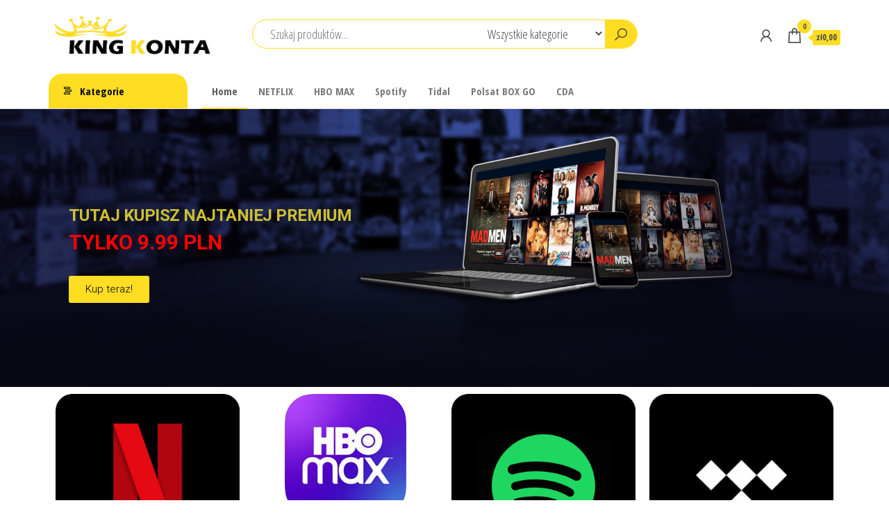

--- FILE ---
content_type: text/html; charset=UTF-8
request_url: https://kingkonta.pl/
body_size: 14515
content:
<!DOCTYPE html>
<html lang="pl-PL">
    <head>
        <meta charset="UTF-8">
        <meta name="viewport" content="width=device-width, initial-scale=1">
        <link rel="profile" href="https://gmpg.org/xfn/11">
        <title>KingKonta &#8211; Premium w najlepszych cenach!</title>
<meta name='robots' content='max-image-preview:large' />
<link rel='dns-prefetch' href='//fonts.googleapis.com' />
<link href='https://fonts.gstatic.com' crossorigin rel='preconnect' />
<link rel="alternate" type="application/rss+xml" title="KingKonta &raquo; Kanał z wpisami" href="https://kingkonta.pl/feed/" />
<link rel="alternate" type="application/rss+xml" title="KingKonta &raquo; Kanał z komentarzami" href="https://kingkonta.pl/comments/feed/" />
<script type="text/javascript">
window._wpemojiSettings = {"baseUrl":"https:\/\/s.w.org\/images\/core\/emoji\/14.0.0\/72x72\/","ext":".png","svgUrl":"https:\/\/s.w.org\/images\/core\/emoji\/14.0.0\/svg\/","svgExt":".svg","source":{"concatemoji":"https:\/\/kingkonta.pl\/wp-includes\/js\/wp-emoji-release.min.js?ver=6.1.9"}};
/*! This file is auto-generated */
!function(e,a,t){var n,r,o,i=a.createElement("canvas"),p=i.getContext&&i.getContext("2d");function s(e,t){var a=String.fromCharCode,e=(p.clearRect(0,0,i.width,i.height),p.fillText(a.apply(this,e),0,0),i.toDataURL());return p.clearRect(0,0,i.width,i.height),p.fillText(a.apply(this,t),0,0),e===i.toDataURL()}function c(e){var t=a.createElement("script");t.src=e,t.defer=t.type="text/javascript",a.getElementsByTagName("head")[0].appendChild(t)}for(o=Array("flag","emoji"),t.supports={everything:!0,everythingExceptFlag:!0},r=0;r<o.length;r++)t.supports[o[r]]=function(e){if(p&&p.fillText)switch(p.textBaseline="top",p.font="600 32px Arial",e){case"flag":return s([127987,65039,8205,9895,65039],[127987,65039,8203,9895,65039])?!1:!s([55356,56826,55356,56819],[55356,56826,8203,55356,56819])&&!s([55356,57332,56128,56423,56128,56418,56128,56421,56128,56430,56128,56423,56128,56447],[55356,57332,8203,56128,56423,8203,56128,56418,8203,56128,56421,8203,56128,56430,8203,56128,56423,8203,56128,56447]);case"emoji":return!s([129777,127995,8205,129778,127999],[129777,127995,8203,129778,127999])}return!1}(o[r]),t.supports.everything=t.supports.everything&&t.supports[o[r]],"flag"!==o[r]&&(t.supports.everythingExceptFlag=t.supports.everythingExceptFlag&&t.supports[o[r]]);t.supports.everythingExceptFlag=t.supports.everythingExceptFlag&&!t.supports.flag,t.DOMReady=!1,t.readyCallback=function(){t.DOMReady=!0},t.supports.everything||(n=function(){t.readyCallback()},a.addEventListener?(a.addEventListener("DOMContentLoaded",n,!1),e.addEventListener("load",n,!1)):(e.attachEvent("onload",n),a.attachEvent("onreadystatechange",function(){"complete"===a.readyState&&t.readyCallback()})),(e=t.source||{}).concatemoji?c(e.concatemoji):e.wpemoji&&e.twemoji&&(c(e.twemoji),c(e.wpemoji)))}(window,document,window._wpemojiSettings);
</script>
<style type="text/css">
img.wp-smiley,
img.emoji {
	display: inline !important;
	border: none !important;
	box-shadow: none !important;
	height: 1em !important;
	width: 1em !important;
	margin: 0 0.07em !important;
	vertical-align: -0.1em !important;
	background: none !important;
	padding: 0 !important;
}
</style>
	<link rel='stylesheet' id='wp-block-library-css' href='https://kingkonta.pl/wp-includes/css/dist/block-library/style.min.css?ver=6.1.9' type='text/css' media='all' />
<link rel='stylesheet' id='wc-blocks-vendors-style-css' href='https://kingkonta.pl/wp-content/plugins/woocommerce/packages/woocommerce-blocks/build/wc-blocks-vendors-style.css?ver=9.4.3' type='text/css' media='all' />
<link rel='stylesheet' id='wc-blocks-style-css' href='https://kingkonta.pl/wp-content/plugins/woocommerce/packages/woocommerce-blocks/build/wc-blocks-style.css?ver=9.4.3' type='text/css' media='all' />
<link rel='stylesheet' id='classic-theme-styles-css' href='https://kingkonta.pl/wp-includes/css/classic-themes.min.css?ver=1' type='text/css' media='all' />
<style id='global-styles-inline-css' type='text/css'>
body{--wp--preset--color--black: #000000;--wp--preset--color--cyan-bluish-gray: #abb8c3;--wp--preset--color--white: #ffffff;--wp--preset--color--pale-pink: #f78da7;--wp--preset--color--vivid-red: #cf2e2e;--wp--preset--color--luminous-vivid-orange: #ff6900;--wp--preset--color--luminous-vivid-amber: #fcb900;--wp--preset--color--light-green-cyan: #7bdcb5;--wp--preset--color--vivid-green-cyan: #00d084;--wp--preset--color--pale-cyan-blue: #8ed1fc;--wp--preset--color--vivid-cyan-blue: #0693e3;--wp--preset--color--vivid-purple: #9b51e0;--wp--preset--gradient--vivid-cyan-blue-to-vivid-purple: linear-gradient(135deg,rgba(6,147,227,1) 0%,rgb(155,81,224) 100%);--wp--preset--gradient--light-green-cyan-to-vivid-green-cyan: linear-gradient(135deg,rgb(122,220,180) 0%,rgb(0,208,130) 100%);--wp--preset--gradient--luminous-vivid-amber-to-luminous-vivid-orange: linear-gradient(135deg,rgba(252,185,0,1) 0%,rgba(255,105,0,1) 100%);--wp--preset--gradient--luminous-vivid-orange-to-vivid-red: linear-gradient(135deg,rgba(255,105,0,1) 0%,rgb(207,46,46) 100%);--wp--preset--gradient--very-light-gray-to-cyan-bluish-gray: linear-gradient(135deg,rgb(238,238,238) 0%,rgb(169,184,195) 100%);--wp--preset--gradient--cool-to-warm-spectrum: linear-gradient(135deg,rgb(74,234,220) 0%,rgb(151,120,209) 20%,rgb(207,42,186) 40%,rgb(238,44,130) 60%,rgb(251,105,98) 80%,rgb(254,248,76) 100%);--wp--preset--gradient--blush-light-purple: linear-gradient(135deg,rgb(255,206,236) 0%,rgb(152,150,240) 100%);--wp--preset--gradient--blush-bordeaux: linear-gradient(135deg,rgb(254,205,165) 0%,rgb(254,45,45) 50%,rgb(107,0,62) 100%);--wp--preset--gradient--luminous-dusk: linear-gradient(135deg,rgb(255,203,112) 0%,rgb(199,81,192) 50%,rgb(65,88,208) 100%);--wp--preset--gradient--pale-ocean: linear-gradient(135deg,rgb(255,245,203) 0%,rgb(182,227,212) 50%,rgb(51,167,181) 100%);--wp--preset--gradient--electric-grass: linear-gradient(135deg,rgb(202,248,128) 0%,rgb(113,206,126) 100%);--wp--preset--gradient--midnight: linear-gradient(135deg,rgb(2,3,129) 0%,rgb(40,116,252) 100%);--wp--preset--duotone--dark-grayscale: url('#wp-duotone-dark-grayscale');--wp--preset--duotone--grayscale: url('#wp-duotone-grayscale');--wp--preset--duotone--purple-yellow: url('#wp-duotone-purple-yellow');--wp--preset--duotone--blue-red: url('#wp-duotone-blue-red');--wp--preset--duotone--midnight: url('#wp-duotone-midnight');--wp--preset--duotone--magenta-yellow: url('#wp-duotone-magenta-yellow');--wp--preset--duotone--purple-green: url('#wp-duotone-purple-green');--wp--preset--duotone--blue-orange: url('#wp-duotone-blue-orange');--wp--preset--font-size--small: 13px;--wp--preset--font-size--medium: 20px;--wp--preset--font-size--large: 36px;--wp--preset--font-size--x-large: 42px;--wp--preset--spacing--20: 0.44rem;--wp--preset--spacing--30: 0.67rem;--wp--preset--spacing--40: 1rem;--wp--preset--spacing--50: 1.5rem;--wp--preset--spacing--60: 2.25rem;--wp--preset--spacing--70: 3.38rem;--wp--preset--spacing--80: 5.06rem;}:where(.is-layout-flex){gap: 0.5em;}body .is-layout-flow > .alignleft{float: left;margin-inline-start: 0;margin-inline-end: 2em;}body .is-layout-flow > .alignright{float: right;margin-inline-start: 2em;margin-inline-end: 0;}body .is-layout-flow > .aligncenter{margin-left: auto !important;margin-right: auto !important;}body .is-layout-constrained > .alignleft{float: left;margin-inline-start: 0;margin-inline-end: 2em;}body .is-layout-constrained > .alignright{float: right;margin-inline-start: 2em;margin-inline-end: 0;}body .is-layout-constrained > .aligncenter{margin-left: auto !important;margin-right: auto !important;}body .is-layout-constrained > :where(:not(.alignleft):not(.alignright):not(.alignfull)){max-width: var(--wp--style--global--content-size);margin-left: auto !important;margin-right: auto !important;}body .is-layout-constrained > .alignwide{max-width: var(--wp--style--global--wide-size);}body .is-layout-flex{display: flex;}body .is-layout-flex{flex-wrap: wrap;align-items: center;}body .is-layout-flex > *{margin: 0;}:where(.wp-block-columns.is-layout-flex){gap: 2em;}.has-black-color{color: var(--wp--preset--color--black) !important;}.has-cyan-bluish-gray-color{color: var(--wp--preset--color--cyan-bluish-gray) !important;}.has-white-color{color: var(--wp--preset--color--white) !important;}.has-pale-pink-color{color: var(--wp--preset--color--pale-pink) !important;}.has-vivid-red-color{color: var(--wp--preset--color--vivid-red) !important;}.has-luminous-vivid-orange-color{color: var(--wp--preset--color--luminous-vivid-orange) !important;}.has-luminous-vivid-amber-color{color: var(--wp--preset--color--luminous-vivid-amber) !important;}.has-light-green-cyan-color{color: var(--wp--preset--color--light-green-cyan) !important;}.has-vivid-green-cyan-color{color: var(--wp--preset--color--vivid-green-cyan) !important;}.has-pale-cyan-blue-color{color: var(--wp--preset--color--pale-cyan-blue) !important;}.has-vivid-cyan-blue-color{color: var(--wp--preset--color--vivid-cyan-blue) !important;}.has-vivid-purple-color{color: var(--wp--preset--color--vivid-purple) !important;}.has-black-background-color{background-color: var(--wp--preset--color--black) !important;}.has-cyan-bluish-gray-background-color{background-color: var(--wp--preset--color--cyan-bluish-gray) !important;}.has-white-background-color{background-color: var(--wp--preset--color--white) !important;}.has-pale-pink-background-color{background-color: var(--wp--preset--color--pale-pink) !important;}.has-vivid-red-background-color{background-color: var(--wp--preset--color--vivid-red) !important;}.has-luminous-vivid-orange-background-color{background-color: var(--wp--preset--color--luminous-vivid-orange) !important;}.has-luminous-vivid-amber-background-color{background-color: var(--wp--preset--color--luminous-vivid-amber) !important;}.has-light-green-cyan-background-color{background-color: var(--wp--preset--color--light-green-cyan) !important;}.has-vivid-green-cyan-background-color{background-color: var(--wp--preset--color--vivid-green-cyan) !important;}.has-pale-cyan-blue-background-color{background-color: var(--wp--preset--color--pale-cyan-blue) !important;}.has-vivid-cyan-blue-background-color{background-color: var(--wp--preset--color--vivid-cyan-blue) !important;}.has-vivid-purple-background-color{background-color: var(--wp--preset--color--vivid-purple) !important;}.has-black-border-color{border-color: var(--wp--preset--color--black) !important;}.has-cyan-bluish-gray-border-color{border-color: var(--wp--preset--color--cyan-bluish-gray) !important;}.has-white-border-color{border-color: var(--wp--preset--color--white) !important;}.has-pale-pink-border-color{border-color: var(--wp--preset--color--pale-pink) !important;}.has-vivid-red-border-color{border-color: var(--wp--preset--color--vivid-red) !important;}.has-luminous-vivid-orange-border-color{border-color: var(--wp--preset--color--luminous-vivid-orange) !important;}.has-luminous-vivid-amber-border-color{border-color: var(--wp--preset--color--luminous-vivid-amber) !important;}.has-light-green-cyan-border-color{border-color: var(--wp--preset--color--light-green-cyan) !important;}.has-vivid-green-cyan-border-color{border-color: var(--wp--preset--color--vivid-green-cyan) !important;}.has-pale-cyan-blue-border-color{border-color: var(--wp--preset--color--pale-cyan-blue) !important;}.has-vivid-cyan-blue-border-color{border-color: var(--wp--preset--color--vivid-cyan-blue) !important;}.has-vivid-purple-border-color{border-color: var(--wp--preset--color--vivid-purple) !important;}.has-vivid-cyan-blue-to-vivid-purple-gradient-background{background: var(--wp--preset--gradient--vivid-cyan-blue-to-vivid-purple) !important;}.has-light-green-cyan-to-vivid-green-cyan-gradient-background{background: var(--wp--preset--gradient--light-green-cyan-to-vivid-green-cyan) !important;}.has-luminous-vivid-amber-to-luminous-vivid-orange-gradient-background{background: var(--wp--preset--gradient--luminous-vivid-amber-to-luminous-vivid-orange) !important;}.has-luminous-vivid-orange-to-vivid-red-gradient-background{background: var(--wp--preset--gradient--luminous-vivid-orange-to-vivid-red) !important;}.has-very-light-gray-to-cyan-bluish-gray-gradient-background{background: var(--wp--preset--gradient--very-light-gray-to-cyan-bluish-gray) !important;}.has-cool-to-warm-spectrum-gradient-background{background: var(--wp--preset--gradient--cool-to-warm-spectrum) !important;}.has-blush-light-purple-gradient-background{background: var(--wp--preset--gradient--blush-light-purple) !important;}.has-blush-bordeaux-gradient-background{background: var(--wp--preset--gradient--blush-bordeaux) !important;}.has-luminous-dusk-gradient-background{background: var(--wp--preset--gradient--luminous-dusk) !important;}.has-pale-ocean-gradient-background{background: var(--wp--preset--gradient--pale-ocean) !important;}.has-electric-grass-gradient-background{background: var(--wp--preset--gradient--electric-grass) !important;}.has-midnight-gradient-background{background: var(--wp--preset--gradient--midnight) !important;}.has-small-font-size{font-size: var(--wp--preset--font-size--small) !important;}.has-medium-font-size{font-size: var(--wp--preset--font-size--medium) !important;}.has-large-font-size{font-size: var(--wp--preset--font-size--large) !important;}.has-x-large-font-size{font-size: var(--wp--preset--font-size--x-large) !important;}
.wp-block-navigation a:where(:not(.wp-element-button)){color: inherit;}
:where(.wp-block-columns.is-layout-flex){gap: 2em;}
.wp-block-pullquote{font-size: 1.5em;line-height: 1.6;}
</style>
<link rel='stylesheet' id='woocommerce-layout-css' href='https://kingkonta.pl/wp-content/plugins/woocommerce/assets/css/woocommerce-layout.css?ver=7.4.0' type='text/css' media='all' />
<link rel='stylesheet' id='woocommerce-smallscreen-css' href='https://kingkonta.pl/wp-content/plugins/woocommerce/assets/css/woocommerce-smallscreen.css?ver=7.4.0' type='text/css' media='only screen and (max-width: 768px)' />
<link rel='stylesheet' id='woocommerce-general-css' href='https://kingkonta.pl/wp-content/plugins/woocommerce/assets/css/woocommerce.css?ver=7.4.0' type='text/css' media='all' />
<style id='woocommerce-inline-inline-css' type='text/css'>
.woocommerce form .form-row .required { visibility: hidden; }
</style>
<link rel='stylesheet' id='envo-shop-fonts-css' href='https://fonts.googleapis.com/css?family=Open+Sans+Condensed%3A300%2C500%2C700&#038;subset=cyrillic%2Ccyrillic-ext%2Cgreek%2Cgreek-ext%2Clatin-ext%2Cvietnamese' type='text/css' media='all' />
<link rel='stylesheet' id='bootstrap-css' href='https://kingkonta.pl/wp-content/themes/envo-shop/css/bootstrap.css?ver=3.3.7' type='text/css' media='all' />
<link rel='stylesheet' id='mmenu-light-css' href='https://kingkonta.pl/wp-content/themes/envo-shop/css/mmenu-light.min.css?ver=1.0.9' type='text/css' media='all' />
<link rel='stylesheet' id='envo-shop-stylesheet-css' href='https://kingkonta.pl/wp-content/themes/envo-shop/style.css?ver=1.0.9' type='text/css' media='all' />
<link rel='stylesheet' id='line-awesome-css' href='https://kingkonta.pl/wp-content/themes/envo-shop/css/line-awesome.min.css?ver=1.3.0' type='text/css' media='all' />
<link rel='stylesheet' id='elementor-icons-css' href='https://kingkonta.pl/wp-content/plugins/elementor/assets/lib/eicons/css/elementor-icons.min.css?ver=5.18.0' type='text/css' media='all' />
<link rel='stylesheet' id='elementor-frontend-legacy-css' href='https://kingkonta.pl/wp-content/plugins/elementor/assets/css/frontend-legacy.min.css?ver=3.11.2' type='text/css' media='all' />
<link rel='stylesheet' id='elementor-frontend-css' href='https://kingkonta.pl/wp-content/plugins/elementor/assets/css/frontend.min.css?ver=3.11.2' type='text/css' media='all' />
<link rel='stylesheet' id='swiper-css' href='https://kingkonta.pl/wp-content/plugins/elementor/assets/lib/swiper/css/swiper.min.css?ver=5.3.6' type='text/css' media='all' />
<link rel='stylesheet' id='elementor-post-890-css' href='https://kingkonta.pl/wp-content/uploads/elementor/css/post-890.css?ver=1677620445' type='text/css' media='all' />
<link rel='stylesheet' id='etww-frontend-css' href='https://kingkonta.pl/wp-content/plugins/envo-elementor-for-woocommerce/assets/css/etww-frontend.min.css?ver=6.1.9' type='text/css' media='all' />
<link rel='stylesheet' id='elementor-global-css' href='https://kingkonta.pl/wp-content/uploads/elementor/css/global.css?ver=1677620445' type='text/css' media='all' />
<link rel='stylesheet' id='elementor-post-289-css' href='https://kingkonta.pl/wp-content/uploads/elementor/css/post-289.css?ver=1677620446' type='text/css' media='all' />
<link rel='stylesheet' id='google-fonts-1-css' href='https://fonts.googleapis.com/css?family=Roboto%3A100%2C100italic%2C200%2C200italic%2C300%2C300italic%2C400%2C400italic%2C500%2C500italic%2C600%2C600italic%2C700%2C700italic%2C800%2C800italic%2C900%2C900italic%7CRoboto+Slab%3A100%2C100italic%2C200%2C200italic%2C300%2C300italic%2C400%2C400italic%2C500%2C500italic%2C600%2C600italic%2C700%2C700italic%2C800%2C800italic%2C900%2C900italic&#038;display=auto&#038;subset=latin-ext&#038;ver=6.1.9' type='text/css' media='all' />
<link rel='stylesheet' id='elementor-icons-shared-0-css' href='https://kingkonta.pl/wp-content/plugins/elementor/assets/lib/font-awesome/css/fontawesome.min.css?ver=5.15.3' type='text/css' media='all' />
<link rel='stylesheet' id='elementor-icons-fa-solid-css' href='https://kingkonta.pl/wp-content/plugins/elementor/assets/lib/font-awesome/css/solid.min.css?ver=5.15.3' type='text/css' media='all' />
<link rel="preconnect" href="https://fonts.gstatic.com/" crossorigin><script type='text/javascript' src='https://kingkonta.pl/wp-includes/js/jquery/jquery.min.js?ver=3.6.1' id='jquery-core-js'></script>
<script type='text/javascript' src='https://kingkonta.pl/wp-includes/js/jquery/jquery-migrate.min.js?ver=3.3.2' id='jquery-migrate-js'></script>
<link rel="https://api.w.org/" href="https://kingkonta.pl/wp-json/" /><link rel="alternate" type="application/json" href="https://kingkonta.pl/wp-json/wp/v2/pages/289" /><link rel="EditURI" type="application/rsd+xml" title="RSD" href="https://kingkonta.pl/xmlrpc.php?rsd" />
<link rel="wlwmanifest" type="application/wlwmanifest+xml" href="https://kingkonta.pl/wp-includes/wlwmanifest.xml" />
<meta name="generator" content="WordPress 6.1.9" />
<meta name="generator" content="WooCommerce 7.4.0" />
<link rel="canonical" href="https://kingkonta.pl/" />
<link rel='shortlink' href='https://kingkonta.pl/' />
<link rel="alternate" type="application/json+oembed" href="https://kingkonta.pl/wp-json/oembed/1.0/embed?url=https%3A%2F%2Fkingkonta.pl%2F" />
<link rel="alternate" type="text/xml+oembed" href="https://kingkonta.pl/wp-json/oembed/1.0/embed?url=https%3A%2F%2Fkingkonta.pl%2F&#038;format=xml" />
	<noscript><style>.woocommerce-product-gallery{ opacity: 1 !important; }</style></noscript>
	<meta name="generator" content="Elementor 3.11.2; settings: css_print_method-external, google_font-enabled, font_display-auto">
            <style type="text/css" id="envo-shop-header-css">
            	
                                .site-title,
                    .site-description {
                        position: absolute;
                        clip: rect(1px, 1px, 1px, 1px);
                    }
            	
            </style>
                </head>
    <body data-rsssl=1 id="blog" class="home page-template page-template-template-parts page-template-template-page-builders page-template-template-partstemplate-page-builders-php page page-id-289 wp-custom-logo theme-envo-shop woocommerce-no-js elementor-default elementor-kit-890 elementor-page elementor-page-289">
        <a class="skip-link screen-reader-text" href="#site-content">Przejdź do treści</a><svg xmlns="http://www.w3.org/2000/svg" viewBox="0 0 0 0" width="0" height="0" focusable="false" role="none" style="visibility: hidden; position: absolute; left: -9999px; overflow: hidden;" ><defs><filter id="wp-duotone-dark-grayscale"><feColorMatrix color-interpolation-filters="sRGB" type="matrix" values=" .299 .587 .114 0 0 .299 .587 .114 0 0 .299 .587 .114 0 0 .299 .587 .114 0 0 " /><feComponentTransfer color-interpolation-filters="sRGB" ><feFuncR type="table" tableValues="0 0.49803921568627" /><feFuncG type="table" tableValues="0 0.49803921568627" /><feFuncB type="table" tableValues="0 0.49803921568627" /><feFuncA type="table" tableValues="1 1" /></feComponentTransfer><feComposite in2="SourceGraphic" operator="in" /></filter></defs></svg><svg xmlns="http://www.w3.org/2000/svg" viewBox="0 0 0 0" width="0" height="0" focusable="false" role="none" style="visibility: hidden; position: absolute; left: -9999px; overflow: hidden;" ><defs><filter id="wp-duotone-grayscale"><feColorMatrix color-interpolation-filters="sRGB" type="matrix" values=" .299 .587 .114 0 0 .299 .587 .114 0 0 .299 .587 .114 0 0 .299 .587 .114 0 0 " /><feComponentTransfer color-interpolation-filters="sRGB" ><feFuncR type="table" tableValues="0 1" /><feFuncG type="table" tableValues="0 1" /><feFuncB type="table" tableValues="0 1" /><feFuncA type="table" tableValues="1 1" /></feComponentTransfer><feComposite in2="SourceGraphic" operator="in" /></filter></defs></svg><svg xmlns="http://www.w3.org/2000/svg" viewBox="0 0 0 0" width="0" height="0" focusable="false" role="none" style="visibility: hidden; position: absolute; left: -9999px; overflow: hidden;" ><defs><filter id="wp-duotone-purple-yellow"><feColorMatrix color-interpolation-filters="sRGB" type="matrix" values=" .299 .587 .114 0 0 .299 .587 .114 0 0 .299 .587 .114 0 0 .299 .587 .114 0 0 " /><feComponentTransfer color-interpolation-filters="sRGB" ><feFuncR type="table" tableValues="0.54901960784314 0.98823529411765" /><feFuncG type="table" tableValues="0 1" /><feFuncB type="table" tableValues="0.71764705882353 0.25490196078431" /><feFuncA type="table" tableValues="1 1" /></feComponentTransfer><feComposite in2="SourceGraphic" operator="in" /></filter></defs></svg><svg xmlns="http://www.w3.org/2000/svg" viewBox="0 0 0 0" width="0" height="0" focusable="false" role="none" style="visibility: hidden; position: absolute; left: -9999px; overflow: hidden;" ><defs><filter id="wp-duotone-blue-red"><feColorMatrix color-interpolation-filters="sRGB" type="matrix" values=" .299 .587 .114 0 0 .299 .587 .114 0 0 .299 .587 .114 0 0 .299 .587 .114 0 0 " /><feComponentTransfer color-interpolation-filters="sRGB" ><feFuncR type="table" tableValues="0 1" /><feFuncG type="table" tableValues="0 0.27843137254902" /><feFuncB type="table" tableValues="0.5921568627451 0.27843137254902" /><feFuncA type="table" tableValues="1 1" /></feComponentTransfer><feComposite in2="SourceGraphic" operator="in" /></filter></defs></svg><svg xmlns="http://www.w3.org/2000/svg" viewBox="0 0 0 0" width="0" height="0" focusable="false" role="none" style="visibility: hidden; position: absolute; left: -9999px; overflow: hidden;" ><defs><filter id="wp-duotone-midnight"><feColorMatrix color-interpolation-filters="sRGB" type="matrix" values=" .299 .587 .114 0 0 .299 .587 .114 0 0 .299 .587 .114 0 0 .299 .587 .114 0 0 " /><feComponentTransfer color-interpolation-filters="sRGB" ><feFuncR type="table" tableValues="0 0" /><feFuncG type="table" tableValues="0 0.64705882352941" /><feFuncB type="table" tableValues="0 1" /><feFuncA type="table" tableValues="1 1" /></feComponentTransfer><feComposite in2="SourceGraphic" operator="in" /></filter></defs></svg><svg xmlns="http://www.w3.org/2000/svg" viewBox="0 0 0 0" width="0" height="0" focusable="false" role="none" style="visibility: hidden; position: absolute; left: -9999px; overflow: hidden;" ><defs><filter id="wp-duotone-magenta-yellow"><feColorMatrix color-interpolation-filters="sRGB" type="matrix" values=" .299 .587 .114 0 0 .299 .587 .114 0 0 .299 .587 .114 0 0 .299 .587 .114 0 0 " /><feComponentTransfer color-interpolation-filters="sRGB" ><feFuncR type="table" tableValues="0.78039215686275 1" /><feFuncG type="table" tableValues="0 0.94901960784314" /><feFuncB type="table" tableValues="0.35294117647059 0.47058823529412" /><feFuncA type="table" tableValues="1 1" /></feComponentTransfer><feComposite in2="SourceGraphic" operator="in" /></filter></defs></svg><svg xmlns="http://www.w3.org/2000/svg" viewBox="0 0 0 0" width="0" height="0" focusable="false" role="none" style="visibility: hidden; position: absolute; left: -9999px; overflow: hidden;" ><defs><filter id="wp-duotone-purple-green"><feColorMatrix color-interpolation-filters="sRGB" type="matrix" values=" .299 .587 .114 0 0 .299 .587 .114 0 0 .299 .587 .114 0 0 .299 .587 .114 0 0 " /><feComponentTransfer color-interpolation-filters="sRGB" ><feFuncR type="table" tableValues="0.65098039215686 0.40392156862745" /><feFuncG type="table" tableValues="0 1" /><feFuncB type="table" tableValues="0.44705882352941 0.4" /><feFuncA type="table" tableValues="1 1" /></feComponentTransfer><feComposite in2="SourceGraphic" operator="in" /></filter></defs></svg><svg xmlns="http://www.w3.org/2000/svg" viewBox="0 0 0 0" width="0" height="0" focusable="false" role="none" style="visibility: hidden; position: absolute; left: -9999px; overflow: hidden;" ><defs><filter id="wp-duotone-blue-orange"><feColorMatrix color-interpolation-filters="sRGB" type="matrix" values=" .299 .587 .114 0 0 .299 .587 .114 0 0 .299 .587 .114 0 0 .299 .587 .114 0 0 " /><feComponentTransfer color-interpolation-filters="sRGB" ><feFuncR type="table" tableValues="0.098039215686275 1" /><feFuncG type="table" tableValues="0 0.66274509803922" /><feFuncB type="table" tableValues="0.84705882352941 0.41960784313725" /><feFuncA type="table" tableValues="1 1" /></feComponentTransfer><feComposite in2="SourceGraphic" operator="in" /></filter></defs></svg>        <div class="page-wrap">
            <div class="site-header container-fluid">
    <div class="container" >
        <div class="heading-row row" >
            <div class="site-heading col-md-3 hidden-xs" >
                            <div class="site-branding-logo">
                <a href="https://kingkonta.pl/" class="custom-logo-link" rel="home" aria-current="page"><img width="1162" height="349" src="https://kingkonta.pl/wp-content/uploads/2020/10/cropped-Screenshot_5-1.png" class="custom-logo" alt="KingKonta" decoding="async" srcset="https://kingkonta.pl/wp-content/uploads/2020/10/cropped-Screenshot_5-1.png 1162w, https://kingkonta.pl/wp-content/uploads/2020/10/cropped-Screenshot_5-1-300x90.png 300w, https://kingkonta.pl/wp-content/uploads/2020/10/cropped-Screenshot_5-1-1024x308.png 1024w, https://kingkonta.pl/wp-content/uploads/2020/10/cropped-Screenshot_5-1-768x231.png 768w, https://kingkonta.pl/wp-content/uploads/2020/10/cropped-Screenshot_5-1-600x180.png 600w" sizes="(max-width: 1162px) 100vw, 1162px" /></a>            </div>
            <div class="site-branding-text">
                                    <h1 class="site-title"><a href="https://kingkonta.pl/" rel="home">KingKonta</a></h1>
                
                                    <p class="site-description">
                        Premium w najlepszych cenach!                    </p>
                            </div><!-- .site-branding-text -->
                    </div>
            <div class="search-heading col-md-6 col-xs-12">
                                    <div class="header-search-form">
                        <form role="search" method="get" action="https://kingkonta.pl/">
                            <input type="hidden" name="post_type" value="product" />
                            <input class="header-search-input" name="s" type="text" placeholder="Szukaj produktów..."/>
                            <select class="header-search-select" name="product_cat">
                                <option value="">Wszystkie kategorie</option> 
                                <option value="bez-kategorii">Bez kategorii (3)</option><option value="cda">CDA (4)</option><option value="hbo-max">HBO MAX (4)</option><option value="nx">NETFLIX (5)</option><option value="polsat-box-go">Polsat BOX GO (4)</option><option value="spotify">Spotify (3)</option><option value="tidal">Tidal (3)</option>                            </select>
                            <button class="header-search-button" type="submit"><i class="la la-search" aria-hidden="true"></i></button>
                        </form>
                    </div>
                                            </div>
                            <div class="header-right col-md-3 hidden-xs" >
                                <div class="header-cart">
                <div class="header-cart-block">
                    <div class="header-cart-inner">
                        	
        <a class="cart-contents" href="https://kingkonta.pl/cart/" data-tooltip="Koszyk" title="Koszyk">
            <i class="la la-shopping-bag"><span class="count">0</span></i>
            <div class="amount-cart hidden-xs">&#122;&#322;0,00</div> 
        </a>
                                <ul class="site-header-cart menu list-unstyled text-center">
                            <li>
                                <div class="widget woocommerce widget_shopping_cart"><div class="widget_shopping_cart_content"></div></div>                            </li>
                        </ul>
                    </div>
                </div>
            </div>
                                            <div class="header-my-account">
                <div class="header-login"> 
                    <a href="" data-tooltip="Moje konto" title="Moje konto">
                        <i class="la la-user"></i>
                    </a>
                </div>
            </div>
                                                                    </div>	
                    </div>
    </div>
</div>
 
<div class="main-menu">
    <nav id="site-navigation" class="navbar navbar-default">     
        <div class="container">   
            <div class="navbar-header">
                <div class="site-heading mobile-heading visible-xs" >
                                <div class="site-branding-logo">
                <a href="https://kingkonta.pl/" class="custom-logo-link" rel="home" aria-current="page"><img width="1162" height="349" src="https://kingkonta.pl/wp-content/uploads/2020/10/cropped-Screenshot_5-1.png" class="custom-logo" alt="KingKonta" decoding="async" srcset="https://kingkonta.pl/wp-content/uploads/2020/10/cropped-Screenshot_5-1.png 1162w, https://kingkonta.pl/wp-content/uploads/2020/10/cropped-Screenshot_5-1-300x90.png 300w, https://kingkonta.pl/wp-content/uploads/2020/10/cropped-Screenshot_5-1-1024x308.png 1024w, https://kingkonta.pl/wp-content/uploads/2020/10/cropped-Screenshot_5-1-768x231.png 768w, https://kingkonta.pl/wp-content/uploads/2020/10/cropped-Screenshot_5-1-600x180.png 600w" sizes="(max-width: 1162px) 100vw, 1162px" /></a>            </div>
            <div class="site-branding-text">
                                    <p class="site-title"><a href="https://kingkonta.pl/" rel="home">KingKonta</a></p>
                
                                    <p class="site-description">
                        Premium w najlepszych cenach!                    </p>
                            </div><!-- .site-branding-text -->
                        </div>
                                    <span class="navbar-brand brand-absolute visible-xs">Menu</span>
                                            <div class="mobile-cart visible-xs" >
                                        <div class="header-cart">
                <div class="header-cart-block">
                    <div class="header-cart-inner">
                        	
        <a class="cart-contents" href="https://kingkonta.pl/cart/" data-tooltip="Koszyk" title="Koszyk">
            <i class="la la-shopping-bag"><span class="count">0</span></i>
            <div class="amount-cart hidden-xs">&#122;&#322;0,00</div> 
        </a>
                                <ul class="site-header-cart menu list-unstyled text-center">
                            <li>
                                <div class="widget woocommerce widget_shopping_cart"><div class="widget_shopping_cart_content"></div></div>                            </li>
                        </ul>
                    </div>
                </div>
            </div>
                                    </div>	
                                                                <div class="mobile-account visible-xs" >
                                        <div class="header-my-account">
                <div class="header-login"> 
                    <a href="" data-tooltip="Moje konto" title="Moje konto">
                        <i class="la la-user"></i>
                    </a>
                </div>
            </div>
                                    </div>
                                                                <div class="mobile-wishlist visible-xs" >
                                                    </div>
                                                                <div class="mobile-compare visible-xs" >
                                                    </div>
                                        <a href="#" id="main-menu-panel" class="open-panel" data-panel="main-menu-panel">
                        <span></span>
                        <span></span>
                        <span></span>
                    </a>
                            </div>
                        <ul class="envo-categories-menu hidden-xs nav navbar-nav navbar-left">
                <li class="menu-item menu-item-has-children dropdown">
                    <a class="envo-categories-menu-first" href="#">
                        Kategorie                    </a>
                                 </li>
            </ul>
            <div id="my-menu" class="menu-container"><ul id="menu-main-menu" class="nav navbar-nav navbar-left"><li itemscope="itemscope" itemtype="https://www.schema.org/SiteNavigationElement" id="menu-item-315" class="menu-item menu-item-type-post_type menu-item-object-page menu-item-home current-menu-item page_item page-item-289 current_page_item active menu-item-315 nav-item"><a title="Home" href="https://kingkonta.pl/" class="nav-link" aria-current="page">Home</a></li>
<li itemscope="itemscope" itemtype="https://www.schema.org/SiteNavigationElement" id="menu-item-337" class="menu-item menu-item-type-taxonomy menu-item-object-product_cat menu-item-337 nav-item"><a title="NETFLIX" href="https://kingkonta.pl/kategoria-produktu/nx/" class="nav-link">NETFLIX</a></li>
<li itemscope="itemscope" itemtype="https://www.schema.org/SiteNavigationElement" id="menu-item-338" class="menu-item menu-item-type-taxonomy menu-item-object-product_cat menu-item-338 nav-item"><a title="HBO MAX" href="https://kingkonta.pl/kategoria-produktu/hbo-max/" class="nav-link">HBO MAX</a></li>
<li itemscope="itemscope" itemtype="https://www.schema.org/SiteNavigationElement" id="menu-item-339" class="menu-item menu-item-type-taxonomy menu-item-object-product_cat menu-item-339 nav-item"><a title="Spotify" href="https://kingkonta.pl/kategoria-produktu/spotify/" class="nav-link">Spotify</a></li>
<li itemscope="itemscope" itemtype="https://www.schema.org/SiteNavigationElement" id="menu-item-340" class="menu-item menu-item-type-taxonomy menu-item-object-product_cat menu-item-340 nav-item"><a title="Tidal" href="https://kingkonta.pl/kategoria-produktu/tidal/" class="nav-link">Tidal</a></li>
<li itemscope="itemscope" itemtype="https://www.schema.org/SiteNavigationElement" id="menu-item-5399" class="menu-item menu-item-type-taxonomy menu-item-object-product_cat menu-item-5399 nav-item"><a title="Polsat BOX GO" href="https://kingkonta.pl/kategoria-produktu/polsat-box-go/" class="nav-link">Polsat BOX GO</a></li>
<li itemscope="itemscope" itemtype="https://www.schema.org/SiteNavigationElement" id="menu-item-473" class="menu-item menu-item-type-taxonomy menu-item-object-product_cat menu-item-473 nav-item"><a title="CDA" href="https://kingkonta.pl/kategoria-produktu/cda/" class="nav-link">CDA</a></li>
</ul></div>        </div>
            </nav> 
</div>
            
<div id="site-content" class="page-builders" role="main">
    <div class="page-builders-content-area">
        <!-- start content container -->       
                        <div class="post-289 page type-page status-publish hentry">
                    		<div data-elementor-type="wp-post" data-elementor-id="289" class="elementor elementor-289">
						<div class="elementor-inner">
				<div class="elementor-section-wrap">
									<section class="elementor-section elementor-top-section elementor-element elementor-element-d7118da elementor-section-height-min-height elementor-section-boxed elementor-section-height-default elementor-section-items-middle" data-id="d7118da" data-element_type="section" data-settings="{&quot;background_background&quot;:&quot;classic&quot;}">
							<div class="elementor-background-overlay"></div>
							<div class="elementor-container elementor-column-gap-default">
							<div class="elementor-row">
					<div class="elementor-column elementor-col-50 elementor-top-column elementor-element elementor-element-9d831c3" data-id="9d831c3" data-element_type="column">
			<div class="elementor-column-wrap elementor-element-populated">
							<div class="elementor-widget-wrap">
						<div class="elementor-element elementor-element-4a53240 elementor-widget elementor-widget-text-editor" data-id="4a53240" data-element_type="widget" data-widget_type="text-editor.default">
				<div class="elementor-widget-container">
								<div class="elementor-text-editor elementor-clearfix">
				<h3>Tutaj kupisz najtaniej PREMIUM</h3>					</div>
						</div>
				</div>
				<div class="elementor-element elementor-element-77fa479 elementor-widget elementor-widget-text-editor" data-id="77fa479" data-element_type="widget" data-widget_type="text-editor.default">
				<div class="elementor-widget-container">
								<div class="elementor-text-editor elementor-clearfix">
				<p><strong>Tylko 9.99 PLN</strong></p>					</div>
						</div>
				</div>
				<div class="elementor-element elementor-element-5ccf280 elementor-widget elementor-widget-button" data-id="5ccf280" data-element_type="widget" data-widget_type="button.default">
				<div class="elementor-widget-container">
					<div class="elementor-button-wrapper">
			<a href="https://kingkonta.pl/kategoria-produktu/nx/" class="elementor-button-link elementor-button elementor-size-sm" role="button">
						<span class="elementor-button-content-wrapper">
						<span class="elementor-button-text">Kup teraz!</span>
		</span>
					</a>
		</div>
				</div>
				</div>
						</div>
					</div>
		</div>
				<div class="elementor-column elementor-col-50 elementor-top-column elementor-element elementor-element-940b308" data-id="940b308" data-element_type="column" data-settings="{&quot;background_background&quot;:&quot;classic&quot;}">
			<div class="elementor-column-wrap">
							<div class="elementor-widget-wrap">
								</div>
					</div>
		</div>
								</div>
					</div>
		</section>
				<section class="elementor-section elementor-top-section elementor-element elementor-element-f516bdb elementor-section-boxed elementor-section-height-default elementor-section-height-default" data-id="f516bdb" data-element_type="section">
						<div class="elementor-container elementor-column-gap-default">
							<div class="elementor-row">
					<div class="elementor-column elementor-col-25 elementor-top-column elementor-element elementor-element-75c8109" data-id="75c8109" data-element_type="column">
			<div class="elementor-column-wrap elementor-element-populated">
							<div class="elementor-widget-wrap">
						<div class="elementor-element elementor-element-71ee125 elementor-widget elementor-widget-image" data-id="71ee125" data-element_type="widget" data-widget_type="image.default">
				<div class="elementor-widget-container">
								<div class="elementor-image">
													<a href="https://kingkonta.pl/kategoria-produktu/nx/">
							<img decoding="async" width="700" height="700" src="https://kingkonta.pl/wp-content/uploads/2020/09/netflix-kategoria.jpg" class="attachment-large size-large wp-image-39" alt="" loading="lazy" srcset="https://kingkonta.pl/wp-content/uploads/2020/09/netflix-kategoria.jpg 700w, https://kingkonta.pl/wp-content/uploads/2020/09/netflix-kategoria-300x300.jpg 300w, https://kingkonta.pl/wp-content/uploads/2020/09/netflix-kategoria-150x150.jpg 150w, https://kingkonta.pl/wp-content/uploads/2020/09/netflix-kategoria-600x600.jpg 600w, https://kingkonta.pl/wp-content/uploads/2020/09/netflix-kategoria-100x100.jpg 100w" sizes="(max-width: 700px) 100vw, 700px" />								</a>
														</div>
						</div>
				</div>
						</div>
					</div>
		</div>
				<div class="elementor-column elementor-col-25 elementor-top-column elementor-element elementor-element-dfb5a25" data-id="dfb5a25" data-element_type="column">
			<div class="elementor-column-wrap elementor-element-populated">
							<div class="elementor-widget-wrap">
						<div class="elementor-element elementor-element-b4a9762 elementor-widget elementor-widget-image" data-id="b4a9762" data-element_type="widget" data-widget_type="image.default">
				<div class="elementor-widget-container">
								<div class="elementor-image">
													<a href="https://kingkonta.pl/kategoria-produktu/hbo-max/">
							<img decoding="async" width="175" height="175" src="https://kingkonta.pl/wp-content/uploads/2022/03/TVE-Icon-HBO.jpg" class="attachment-large size-large wp-image-5387" alt="" loading="lazy" srcset="https://kingkonta.pl/wp-content/uploads/2022/03/TVE-Icon-HBO.jpg 175w, https://kingkonta.pl/wp-content/uploads/2022/03/TVE-Icon-HBO-150x150.jpg 150w, https://kingkonta.pl/wp-content/uploads/2022/03/TVE-Icon-HBO-100x100.jpg 100w" sizes="(max-width: 175px) 100vw, 175px" />								</a>
														</div>
						</div>
				</div>
						</div>
					</div>
		</div>
				<div class="elementor-column elementor-col-25 elementor-top-column elementor-element elementor-element-84865d0" data-id="84865d0" data-element_type="column">
			<div class="elementor-column-wrap elementor-element-populated">
							<div class="elementor-widget-wrap">
						<div class="elementor-element elementor-element-7d6bd3d elementor-widget elementor-widget-image" data-id="7d6bd3d" data-element_type="widget" data-widget_type="image.default">
				<div class="elementor-widget-container">
								<div class="elementor-image">
													<a href="https://kingkonta.pl/kategoria-produktu/spotify/">
							<img decoding="async" width="700" height="700" src="https://kingkonta.pl/wp-content/uploads/2020/09/spoti-kategoria.png" class="attachment-large size-large wp-image-40" alt="" loading="lazy" srcset="https://kingkonta.pl/wp-content/uploads/2020/09/spoti-kategoria.png 700w, https://kingkonta.pl/wp-content/uploads/2020/09/spoti-kategoria-300x300.png 300w, https://kingkonta.pl/wp-content/uploads/2020/09/spoti-kategoria-150x150.png 150w, https://kingkonta.pl/wp-content/uploads/2020/09/spoti-kategoria-600x600.png 600w, https://kingkonta.pl/wp-content/uploads/2020/09/spoti-kategoria-100x100.png 100w" sizes="(max-width: 700px) 100vw, 700px" />								</a>
														</div>
						</div>
				</div>
						</div>
					</div>
		</div>
				<div class="elementor-column elementor-col-25 elementor-top-column elementor-element elementor-element-77c835e" data-id="77c835e" data-element_type="column">
			<div class="elementor-column-wrap elementor-element-populated">
							<div class="elementor-widget-wrap">
						<div class="elementor-element elementor-element-db15c33 elementor-widget elementor-widget-image" data-id="db15c33" data-element_type="widget" data-widget_type="image.default">
				<div class="elementor-widget-container">
								<div class="elementor-image">
													<a href="https://kingkonta.pl/kategoria-produktu/tidal/">
							<img decoding="async" width="300" height="300" src="https://kingkonta.pl/wp-content/uploads/2020/09/tidal-kategoria-300x300.png" class="attachment-medium size-medium wp-image-41" alt="" loading="lazy" srcset="https://kingkonta.pl/wp-content/uploads/2020/09/tidal-kategoria-300x300.png 300w, https://kingkonta.pl/wp-content/uploads/2020/09/tidal-kategoria-150x150.png 150w, https://kingkonta.pl/wp-content/uploads/2020/09/tidal-kategoria-600x600.png 600w, https://kingkonta.pl/wp-content/uploads/2020/09/tidal-kategoria-100x100.png 100w, https://kingkonta.pl/wp-content/uploads/2020/09/tidal-kategoria.png 700w" sizes="(max-width: 300px) 100vw, 300px" />								</a>
														</div>
						</div>
				</div>
						</div>
					</div>
		</div>
								</div>
					</div>
		</section>
				<section class="elementor-section elementor-top-section elementor-element elementor-element-c76a63e elementor-section-boxed elementor-section-height-default elementor-section-height-default" data-id="c76a63e" data-element_type="section">
						<div class="elementor-container elementor-column-gap-default">
							<div class="elementor-row">
					<div class="elementor-column elementor-col-100 elementor-top-column elementor-element elementor-element-a17ad3f" data-id="a17ad3f" data-element_type="column">
			<div class="elementor-column-wrap elementor-element-populated">
							<div class="elementor-widget-wrap">
						<section class="elementor-section elementor-inner-section elementor-element elementor-element-952dc1e elementor-section-boxed elementor-section-height-default elementor-section-height-default" data-id="952dc1e" data-element_type="section">
						<div class="elementor-container elementor-column-gap-default">
							<div class="elementor-row">
					<div class="elementor-column elementor-col-33 elementor-inner-column elementor-element elementor-element-7c8f8e9" data-id="7c8f8e9" data-element_type="column" data-settings="{&quot;background_background&quot;:&quot;classic&quot;,&quot;animation&quot;:&quot;none&quot;}">
			<div class="elementor-column-wrap elementor-element-populated">
							<div class="elementor-widget-wrap">
						<div class="elementor-element elementor-element-68552f2 elementor-widget elementor-widget-text-editor" data-id="68552f2" data-element_type="widget" data-widget_type="text-editor.default">
				<div class="elementor-widget-container">
								<div class="elementor-text-editor elementor-clearfix">
									</div>
						</div>
				</div>
				<div class="elementor-element elementor-element-fa3f6b0 elementor-align-right elementor-button-warning elementor-widget elementor-widget-button" data-id="fa3f6b0" data-element_type="widget" data-widget_type="button.default">
				<div class="elementor-widget-container">
					<div class="elementor-button-wrapper">
			<a href="https://kingkonta.pl/kategoria-produktu/nx/" class="elementor-button-link elementor-button elementor-size-lg" role="button">
						<span class="elementor-button-content-wrapper">
							<span class="elementor-button-icon elementor-align-icon-right">
				<i aria-hidden="true" class="fas fa-chevron-circle-right"></i>			</span>
						<span class="elementor-button-text">Kup teraz</span>
		</span>
					</a>
		</div>
				</div>
				</div>
						</div>
					</div>
		</div>
				<div class="elementor-column elementor-col-33 elementor-inner-column elementor-element elementor-element-c6100eb" data-id="c6100eb" data-element_type="column" data-settings="{&quot;background_background&quot;:&quot;classic&quot;}">
			<div class="elementor-column-wrap elementor-element-populated">
							<div class="elementor-widget-wrap">
						<div class="elementor-element elementor-element-c36d94c elementor-widget elementor-widget-text-editor" data-id="c36d94c" data-element_type="widget" data-widget_type="text-editor.default">
				<div class="elementor-widget-container">
								<div class="elementor-text-editor elementor-clearfix">
				<p> </p><p> </p>					</div>
						</div>
				</div>
				<div class="elementor-element elementor-element-caf8ed9 elementor-align-left elementor-widget elementor-widget-button" data-id="caf8ed9" data-element_type="widget" data-widget_type="button.default">
				<div class="elementor-widget-container">
					<div class="elementor-button-wrapper">
			<a href="https://kingkonta.pl/kategoria-produktu/spotify/" class="elementor-button-link elementor-button elementor-size-sm" role="button">
						<span class="elementor-button-content-wrapper">
							<span class="elementor-button-icon elementor-align-icon-right">
				<i aria-hidden="true" class="fas fa-chevron-circle-right"></i>			</span>
						<span class="elementor-button-text">Kup teraz</span>
		</span>
					</a>
		</div>
				</div>
				</div>
						</div>
					</div>
		</div>
				<div class="elementor-column elementor-col-33 elementor-inner-column elementor-element elementor-element-2c411d5" data-id="2c411d5" data-element_type="column" data-settings="{&quot;background_background&quot;:&quot;classic&quot;}">
			<div class="elementor-column-wrap elementor-element-populated">
							<div class="elementor-widget-wrap">
						<div class="elementor-element elementor-element-218dd93 elementor-widget elementor-widget-text-editor" data-id="218dd93" data-element_type="widget" data-widget_type="text-editor.default">
				<div class="elementor-widget-container">
								<div class="elementor-text-editor elementor-clearfix">
									</div>
						</div>
				</div>
				<div class="elementor-element elementor-element-695eeec elementor-align-right elementor-widget elementor-widget-button" data-id="695eeec" data-element_type="widget" data-widget_type="button.default">
				<div class="elementor-widget-container">
					<div class="elementor-button-wrapper">
			<a href="https://kingkonta.pl/kategoria-produktu/cda/" class="elementor-button-link elementor-button elementor-size-sm" role="button">
						<span class="elementor-button-content-wrapper">
							<span class="elementor-button-icon elementor-align-icon-right">
				<i aria-hidden="true" class="fas fa-chevron-circle-right"></i>			</span>
						<span class="elementor-button-text">Kup teraz</span>
		</span>
					</a>
		</div>
				</div>
				</div>
						</div>
					</div>
		</div>
								</div>
					</div>
		</section>
						</div>
					</div>
		</div>
								</div>
					</div>
		</section>
				<section class="elementor-section elementor-top-section elementor-element elementor-element-e8636d3 elementor-section-boxed elementor-section-height-default elementor-section-height-default" data-id="e8636d3" data-element_type="section">
						<div class="elementor-container elementor-column-gap-default">
							<div class="elementor-row">
					<div class="elementor-column elementor-col-100 elementor-top-column elementor-element elementor-element-bb4ef51" data-id="bb4ef51" data-element_type="column">
			<div class="elementor-column-wrap elementor-element-populated">
							<div class="elementor-widget-wrap">
						<div class="elementor-element elementor-element-153be08 elementor-widget elementor-widget-etww-woo-products" data-id="153be08" data-element_type="widget" data-widget_type="etww-woo-products.default">
				<div class="elementor-widget-container">
			<div class="woocommerce columns-4"><ul class="products columns-4">
<li class="product type-product post-5394 status-publish first instock product_cat-polsat-box-go product_tag-polsat-box-go has-post-thumbnail sale shipping-taxable purchasable product-type-simple">
	<a href="https://kingkonta.pl/sklep/polsat-box-go/polsat-box-go-360-dni-premium-konto/" class="woocommerce-LoopProduct-link woocommerce-loop-product__link"><h2 class="woocommerce-loop-product__title">POLSAT BOX GO 360 DNI PREMIUM KONTO</h2>
	<span class="onsale">Promocja!</span>
	<img width="300" height="300" src="https://kingkonta.pl/wp-content/uploads/2020/09/polstaboxgo360-300x300.png" class="attachment-woocommerce_thumbnail size-woocommerce_thumbnail" alt="" decoding="async" loading="lazy" srcset="https://kingkonta.pl/wp-content/uploads/2020/09/polstaboxgo360-300x300.png 300w, https://kingkonta.pl/wp-content/uploads/2020/09/polstaboxgo360-1024x1024.png 1024w, https://kingkonta.pl/wp-content/uploads/2020/09/polstaboxgo360-150x150.png 150w, https://kingkonta.pl/wp-content/uploads/2020/09/polstaboxgo360-768x768.png 768w, https://kingkonta.pl/wp-content/uploads/2020/09/polstaboxgo360-1536x1536.png 1536w, https://kingkonta.pl/wp-content/uploads/2020/09/polstaboxgo360-2048x2048.png 2048w, https://kingkonta.pl/wp-content/uploads/2020/09/polstaboxgo360-600x600.png 600w, https://kingkonta.pl/wp-content/uploads/2020/09/polstaboxgo360-100x100.png 100w" sizes="(max-width: 300px) 100vw, 300px" />
	<span class="price"><del aria-hidden="true"><span class="woocommerce-Price-amount amount"><bdi><span class="woocommerce-Price-currencySymbol">&#122;&#322;</span>240,00</bdi></span></del> <ins><span class="woocommerce-Price-amount amount"><bdi><span class="woocommerce-Price-currencySymbol">&#122;&#322;</span>119,99</bdi></span></ins></span>
</a><a href="?add-to-cart=5394" data-quantity="1" class="button wp-element-button product_type_simple add_to_cart_button ajax_add_to_cart" data-product_id="5394" data-product_sku="" aria-label="Dodaj &bdquo;POLSAT BOX GO 360 DNI PREMIUM KONTO&rdquo; do koszyka" rel="nofollow">Dodaj do koszyka</a>        <div class="product-compare-wishlist">
                    </div>
        </li>
<li class="product type-product post-5393 status-publish instock product_cat-bez-kategorii product_cat-polsat-box-go product_tag-polsat-box-go has-post-thumbnail sale shipping-taxable purchasable product-type-simple">
	<a href="https://kingkonta.pl/sklep/bez-kategorii/polsat-box-go-90-dni-premium-konto/" class="woocommerce-LoopProduct-link woocommerce-loop-product__link"><h2 class="woocommerce-loop-product__title">POLSAT BOX GO 90 DNI PREMIUM KONTO</h2>
	<span class="onsale">Promocja!</span>
	<img width="300" height="300" src="https://kingkonta.pl/wp-content/uploads/2020/09/polstaboxgo90-300x300.png" class="attachment-woocommerce_thumbnail size-woocommerce_thumbnail" alt="" decoding="async" loading="lazy" srcset="https://kingkonta.pl/wp-content/uploads/2020/09/polstaboxgo90-300x300.png 300w, https://kingkonta.pl/wp-content/uploads/2020/09/polstaboxgo90-1024x1024.png 1024w, https://kingkonta.pl/wp-content/uploads/2020/09/polstaboxgo90-150x150.png 150w, https://kingkonta.pl/wp-content/uploads/2020/09/polstaboxgo90-768x768.png 768w, https://kingkonta.pl/wp-content/uploads/2020/09/polstaboxgo90-1536x1536.png 1536w, https://kingkonta.pl/wp-content/uploads/2020/09/polstaboxgo90-2048x2048.png 2048w, https://kingkonta.pl/wp-content/uploads/2020/09/polstaboxgo90-600x600.png 600w, https://kingkonta.pl/wp-content/uploads/2020/09/polstaboxgo90-100x100.png 100w" sizes="(max-width: 300px) 100vw, 300px" />
	<span class="price"><del aria-hidden="true"><span class="woocommerce-Price-amount amount"><bdi><span class="woocommerce-Price-currencySymbol">&#122;&#322;</span>60,00</bdi></span></del> <ins><span class="woocommerce-Price-amount amount"><bdi><span class="woocommerce-Price-currencySymbol">&#122;&#322;</span>39,99</bdi></span></ins></span>
</a><a href="?add-to-cart=5393" data-quantity="1" class="button wp-element-button product_type_simple add_to_cart_button ajax_add_to_cart" data-product_id="5393" data-product_sku="" aria-label="Dodaj &bdquo;POLSAT BOX GO 90 DNI PREMIUM KONTO&rdquo; do koszyka" rel="nofollow">Dodaj do koszyka</a>        <div class="product-compare-wishlist">
                    </div>
        </li>
<li class="product type-product post-5392 status-publish instock product_cat-bez-kategorii product_cat-polsat-box-go product_tag-polsat-box-go has-post-thumbnail sale shipping-taxable purchasable product-type-simple">
	<a href="https://kingkonta.pl/sklep/bez-kategorii/polsat-box-go-60-dni-premium-konto/" class="woocommerce-LoopProduct-link woocommerce-loop-product__link"><h2 class="woocommerce-loop-product__title">POLSAT BOX GO 60 DNI PREMIUM KONTO</h2>
	<span class="onsale">Promocja!</span>
	<img width="300" height="300" src="https://kingkonta.pl/wp-content/uploads/2020/09/polstaboxgo60-300x300.png" class="attachment-woocommerce_thumbnail size-woocommerce_thumbnail" alt="" decoding="async" loading="lazy" srcset="https://kingkonta.pl/wp-content/uploads/2020/09/polstaboxgo60-300x300.png 300w, https://kingkonta.pl/wp-content/uploads/2020/09/polstaboxgo60-1024x1024.png 1024w, https://kingkonta.pl/wp-content/uploads/2020/09/polstaboxgo60-150x150.png 150w, https://kingkonta.pl/wp-content/uploads/2020/09/polstaboxgo60-768x768.png 768w, https://kingkonta.pl/wp-content/uploads/2020/09/polstaboxgo60-1536x1536.png 1536w, https://kingkonta.pl/wp-content/uploads/2020/09/polstaboxgo60-2048x2048.png 2048w, https://kingkonta.pl/wp-content/uploads/2020/09/polstaboxgo60-600x600.png 600w, https://kingkonta.pl/wp-content/uploads/2020/09/polstaboxgo60-100x100.png 100w" sizes="(max-width: 300px) 100vw, 300px" />
	<span class="price"><del aria-hidden="true"><span class="woocommerce-Price-amount amount"><bdi><span class="woocommerce-Price-currencySymbol">&#122;&#322;</span>40,00</bdi></span></del> <ins><span class="woocommerce-Price-amount amount"><bdi><span class="woocommerce-Price-currencySymbol">&#122;&#322;</span>24,99</bdi></span></ins></span>
</a><a href="?add-to-cart=5392" data-quantity="1" class="button wp-element-button product_type_simple add_to_cart_button ajax_add_to_cart" data-product_id="5392" data-product_sku="" aria-label="Dodaj &bdquo;POLSAT BOX GO 60 DNI PREMIUM KONTO&rdquo; do koszyka" rel="nofollow">Dodaj do koszyka</a>        <div class="product-compare-wishlist">
                    </div>
        </li>
<li class="product type-product post-5391 status-publish last instock product_cat-bez-kategorii product_cat-polsat-box-go product_tag-polsat-box-go has-post-thumbnail sale shipping-taxable purchasable product-type-simple">
	<a href="https://kingkonta.pl/sklep/bez-kategorii/polsat-box-go-30-dni-premium-konto/" class="woocommerce-LoopProduct-link woocommerce-loop-product__link"><h2 class="woocommerce-loop-product__title">POLSAT BOX GO 30 DNI PREMIUM KONTO</h2>
	<span class="onsale">Promocja!</span>
	<img width="300" height="300" src="https://kingkonta.pl/wp-content/uploads/2020/09/polstaboxgo30-300x300.png" class="attachment-woocommerce_thumbnail size-woocommerce_thumbnail" alt="" decoding="async" loading="lazy" srcset="https://kingkonta.pl/wp-content/uploads/2020/09/polstaboxgo30-300x300.png 300w, https://kingkonta.pl/wp-content/uploads/2020/09/polstaboxgo30-1024x1024.png 1024w, https://kingkonta.pl/wp-content/uploads/2020/09/polstaboxgo30-150x150.png 150w, https://kingkonta.pl/wp-content/uploads/2020/09/polstaboxgo30-768x768.png 768w, https://kingkonta.pl/wp-content/uploads/2020/09/polstaboxgo30-1536x1536.png 1536w, https://kingkonta.pl/wp-content/uploads/2020/09/polstaboxgo30-2048x2048.png 2048w, https://kingkonta.pl/wp-content/uploads/2020/09/polstaboxgo30-600x600.png 600w, https://kingkonta.pl/wp-content/uploads/2020/09/polstaboxgo30-100x100.png 100w" sizes="(max-width: 300px) 100vw, 300px" />
	<span class="price"><del aria-hidden="true"><span class="woocommerce-Price-amount amount"><bdi><span class="woocommerce-Price-currencySymbol">&#122;&#322;</span>20,00</bdi></span></del> <ins><span class="woocommerce-Price-amount amount"><bdi><span class="woocommerce-Price-currencySymbol">&#122;&#322;</span>14,99</bdi></span></ins></span>
</a><a href="?add-to-cart=5391" data-quantity="1" class="button wp-element-button product_type_simple add_to_cart_button ajax_add_to_cart" data-product_id="5391" data-product_sku="" aria-label="Dodaj &bdquo;POLSAT BOX GO 30 DNI PREMIUM KONTO&rdquo; do koszyka" rel="nofollow">Dodaj do koszyka</a>        <div class="product-compare-wishlist">
                    </div>
        </li>
</ul>
</div>		</div>
				</div>
						</div>
					</div>
		</div>
								</div>
					</div>
		</section>
				<section class="elementor-section elementor-top-section elementor-element elementor-element-2054b0b elementor-section-height-min-height elementor-section-content-middle elementor-section-boxed elementor-section-height-default elementor-section-items-middle" data-id="2054b0b" data-element_type="section">
						<div class="elementor-container elementor-column-gap-default">
							<div class="elementor-row">
					<div class="elementor-column elementor-col-50 elementor-top-column elementor-element elementor-element-7504679" data-id="7504679" data-element_type="column" data-settings="{&quot;background_background&quot;:&quot;classic&quot;}">
			<div class="elementor-column-wrap elementor-element-populated">
							<div class="elementor-widget-wrap">
						<div class="elementor-element elementor-element-5b34665 elementor-widget elementor-widget-text-editor" data-id="5b34665" data-element_type="widget" data-widget_type="text-editor.default">
				<div class="elementor-widget-container">
								<div class="elementor-text-editor elementor-clearfix">
				<h5 class="elementor-heading-title elementor-size-default"><strong>Naszą renomę budujemy dostarczając Klientom konta premium najwyższej jakości!</strong><br /><strong>Natomiast nasi Klienci odwdzięczają się powracając do nas na kolejne zakupy!</strong></h5>					</div>
						</div>
				</div>
				<div class="elementor-element elementor-element-22b3659 elementor-align-left elementor-widget elementor-widget-button" data-id="22b3659" data-element_type="widget" data-widget_type="button.default">
				<div class="elementor-widget-container">
					<div class="elementor-button-wrapper">
			<a href="#" class="elementor-button-link elementor-button elementor-size-sm" role="button">
						<span class="elementor-button-content-wrapper">
							<span class="elementor-button-icon elementor-align-icon-right">
				<i aria-hidden="true" class="fas fa-chevron-circle-right"></i>			</span>
						<span class="elementor-button-text">Czytaj wiecej...</span>
		</span>
					</a>
		</div>
				</div>
				</div>
						</div>
					</div>
		</div>
				<div class="elementor-column elementor-col-50 elementor-top-column elementor-element elementor-element-3b1020c" data-id="3b1020c" data-element_type="column" data-settings="{&quot;background_background&quot;:&quot;classic&quot;}">
			<div class="elementor-column-wrap elementor-element-populated">
							<div class="elementor-widget-wrap">
						<div class="elementor-element elementor-element-72b84a5 elementor-widget elementor-widget-text-editor" data-id="72b84a5" data-element_type="widget" data-widget_type="text-editor.default">
				<div class="elementor-widget-container">
								<div class="elementor-text-editor elementor-clearfix">
				<p>Kupując nasze konto otrzymasz pełen dostęp do danej platformy VOD.</p>					</div>
						</div>
				</div>
				<div class="elementor-element elementor-element-165f02b elementor-align-left elementor-widget elementor-widget-button" data-id="165f02b" data-element_type="widget" data-widget_type="button.default">
				<div class="elementor-widget-container">
					<div class="elementor-button-wrapper">
			<a href="#" class="elementor-button-link elementor-button elementor-size-sm" role="button">
						<span class="elementor-button-content-wrapper">
							<span class="elementor-button-icon elementor-align-icon-right">
				<i aria-hidden="true" class="fas fa-chevron-circle-right"></i>			</span>
						<span class="elementor-button-text">Czytaj wiecej...</span>
		</span>
					</a>
		</div>
				</div>
				</div>
						</div>
					</div>
		</div>
								</div>
					</div>
		</section>
				<section class="elementor-section elementor-top-section elementor-element elementor-element-cddcea5 elementor-section-boxed elementor-section-height-default elementor-section-height-default" data-id="cddcea5" data-element_type="section">
						<div class="elementor-container elementor-column-gap-no">
							<div class="elementor-row">
					<div class="elementor-column elementor-col-100 elementor-top-column elementor-element elementor-element-0c30278 elementor-invisible" data-id="0c30278" data-element_type="column" data-settings="{&quot;animation&quot;:&quot;fadeIn&quot;}">
			<div class="elementor-column-wrap elementor-element-populated">
							<div class="elementor-widget-wrap">
						<div class="elementor-element elementor-element-58acf13 elementor-tabs-view-vertical text-center elementor-widget elementor-widget-tabs" data-id="58acf13" data-element_type="widget" data-widget_type="tabs.default">
				<div class="elementor-widget-container">
					<div class="elementor-tabs">
			<div class="elementor-tabs-wrapper" role="tablist" >
									<div id="elementor-tab-title-9291" class="elementor-tab-title elementor-tab-desktop-title" aria-selected="true" data-tab="1" role="tab" tabindex="0" aria-controls="elementor-tab-content-9291" aria-expanded="false"><a href="">Netflix</a></div>
									<div id="elementor-tab-title-9292" class="elementor-tab-title elementor-tab-desktop-title" aria-selected="false" data-tab="2" role="tab" tabindex="-1" aria-controls="elementor-tab-content-9292" aria-expanded="false"><a href="">HBO MAX</a></div>
									<div id="elementor-tab-title-9293" class="elementor-tab-title elementor-tab-desktop-title" aria-selected="false" data-tab="3" role="tab" tabindex="-1" aria-controls="elementor-tab-content-9293" aria-expanded="false"><a href="">Tidal</a></div>
									<div id="elementor-tab-title-9294" class="elementor-tab-title elementor-tab-desktop-title" aria-selected="false" data-tab="4" role="tab" tabindex="-1" aria-controls="elementor-tab-content-9294" aria-expanded="false"><a href="">CDA.pl</a></div>
									<div id="elementor-tab-title-9295" class="elementor-tab-title elementor-tab-desktop-title" aria-selected="false" data-tab="5" role="tab" tabindex="-1" aria-controls="elementor-tab-content-9295" aria-expanded="false"><a href="">Polsat BOX GO</a></div>
									<div id="elementor-tab-title-9296" class="elementor-tab-title elementor-tab-desktop-title" aria-selected="false" data-tab="6" role="tab" tabindex="-1" aria-controls="elementor-tab-content-9296" aria-expanded="false"><a href="">Spotify</a></div>
							</div>
			<div class="elementor-tabs-content-wrapper" role="tablist" aria-orientation="vertical">
									<div class="elementor-tab-title elementor-tab-mobile-title" aria-selected="true" data-tab="1" role="tab" tabindex="0" aria-controls="elementor-tab-content-9291" aria-expanded="false">Netflix</div>
					<div id="elementor-tab-content-9291" class="elementor-tab-content elementor-clearfix" data-tab="1" role="tabpanel" aria-labelledby="elementor-tab-title-9291" tabindex="0" hidden="false"><div class="woocommerce columns-4 "><ul class="products columns-4">
<li class="product type-product post-373 status-publish first instock product_cat-nx product_tag-netflix has-post-thumbnail sale shipping-taxable purchasable product-type-simple">
	<a href="https://kingkonta.pl/sklep/nx/netflix-180-dni-premium-konto/" class="woocommerce-LoopProduct-link woocommerce-loop-product__link"><h2 class="woocommerce-loop-product__title">NETFLIX 180 DNI PREMIUM KONTO</h2>
	<span class="onsale">Promocja!</span>
	<img width="300" height="300" src="https://kingkonta.pl/wp-content/uploads/2020/09/180-netflix-300x300.png" class="attachment-woocommerce_thumbnail size-woocommerce_thumbnail" alt="" decoding="async" loading="lazy" srcset="https://kingkonta.pl/wp-content/uploads/2020/09/180-netflix-300x300.png 300w, https://kingkonta.pl/wp-content/uploads/2020/09/180-netflix-150x150.png 150w, https://kingkonta.pl/wp-content/uploads/2020/09/180-netflix-600x600.png 600w, https://kingkonta.pl/wp-content/uploads/2020/09/180-netflix-100x100.png 100w, https://kingkonta.pl/wp-content/uploads/2020/09/180-netflix.png 700w" sizes="(max-width: 300px) 100vw, 300px" />
	<span class="price"><del aria-hidden="true"><span class="woocommerce-Price-amount amount"><bdi><span class="woocommerce-Price-currencySymbol">&#122;&#322;</span>199,00</bdi></span></del> <ins><span class="woocommerce-Price-amount amount"><bdi><span class="woocommerce-Price-currencySymbol">&#122;&#322;</span>78,99</bdi></span></ins></span>
</a><a href="?add-to-cart=373" data-quantity="1" class="button wp-element-button product_type_simple add_to_cart_button ajax_add_to_cart" data-product_id="373" data-product_sku="" aria-label="Dodaj &bdquo;NETFLIX 180 DNI PREMIUM KONTO&rdquo; do koszyka" rel="nofollow">Dodaj do koszyka</a>        <div class="product-compare-wishlist">
                    </div>
        </li>
<li class="product type-product post-12 status-publish instock product_cat-nx product_tag-netflix product_tag-netflix-premium product_tag-premium-netflix has-post-thumbnail sale shipping-taxable purchasable product-type-simple">
	<a href="https://kingkonta.pl/sklep/nx/netflix-premium-30-dni/" class="woocommerce-LoopProduct-link woocommerce-loop-product__link"><h2 class="woocommerce-loop-product__title">NETFLIX 30 DNI PREMIUM KONTO</h2>
	<span class="onsale">Promocja!</span>
	<img width="300" height="300" src="https://kingkonta.pl/wp-content/uploads/2020/09/30-netflix-300x300.png" class="attachment-woocommerce_thumbnail size-woocommerce_thumbnail" alt="" decoding="async" loading="lazy" srcset="https://kingkonta.pl/wp-content/uploads/2020/09/30-netflix-300x300.png 300w, https://kingkonta.pl/wp-content/uploads/2020/09/30-netflix-150x150.png 150w, https://kingkonta.pl/wp-content/uploads/2020/09/30-netflix-600x600.png 600w, https://kingkonta.pl/wp-content/uploads/2020/09/30-netflix-100x100.png 100w, https://kingkonta.pl/wp-content/uploads/2020/09/30-netflix.png 700w" sizes="(max-width: 300px) 100vw, 300px" /><div class="star-rating" role="img" aria-label="Oceniono 5.00 na 5"><span style="width:100%">Oceniono <strong class="rating">5.00</strong> na 5</span></div>
	<span class="price"><del aria-hidden="true"><span class="woocommerce-Price-amount amount"><bdi><span class="woocommerce-Price-currencySymbol">&#122;&#322;</span>54,00</bdi></span></del> <ins><span class="woocommerce-Price-amount amount"><bdi><span class="woocommerce-Price-currencySymbol">&#122;&#322;</span>13,99</bdi></span></ins></span>
</a><a href="?add-to-cart=12" data-quantity="1" class="button wp-element-button product_type_simple add_to_cart_button ajax_add_to_cart" data-product_id="12" data-product_sku="" aria-label="Dodaj &bdquo;NETFLIX 30 DNI PREMIUM KONTO&rdquo; do koszyka" rel="nofollow">Dodaj do koszyka</a>        <div class="product-compare-wishlist">
                    </div>
        </li>
<li class="product type-product post-374 status-publish instock product_cat-nx product_tag-darmowe-konto-premium-netflix product_tag-netflix product_tag-premium-netflix has-post-thumbnail sale shipping-taxable purchasable product-type-simple">
	<a href="https://kingkonta.pl/sklep/nx/netflix-360-dni-premium-konto/" class="woocommerce-LoopProduct-link woocommerce-loop-product__link"><h2 class="woocommerce-loop-product__title">NETFLIX 360 DNI PREMIUM KONTO</h2>
	<span class="onsale">Promocja!</span>
	<img width="300" height="300" src="https://kingkonta.pl/wp-content/uploads/2020/09/360-netflix-300x300.png" class="attachment-woocommerce_thumbnail size-woocommerce_thumbnail" alt="" decoding="async" loading="lazy" srcset="https://kingkonta.pl/wp-content/uploads/2020/09/360-netflix-300x300.png 300w, https://kingkonta.pl/wp-content/uploads/2020/09/360-netflix-150x150.png 150w, https://kingkonta.pl/wp-content/uploads/2020/09/360-netflix-600x600.png 600w, https://kingkonta.pl/wp-content/uploads/2020/09/360-netflix-100x100.png 100w, https://kingkonta.pl/wp-content/uploads/2020/09/360-netflix.png 700w" sizes="(max-width: 300px) 100vw, 300px" />
	<span class="price"><del aria-hidden="true"><span class="woocommerce-Price-amount amount"><bdi><span class="woocommerce-Price-currencySymbol">&#122;&#322;</span>549,00</bdi></span></del> <ins><span class="woocommerce-Price-amount amount"><bdi><span class="woocommerce-Price-currencySymbol">&#122;&#322;</span>139,99</bdi></span></ins></span>
</a><a href="?add-to-cart=374" data-quantity="1" class="button wp-element-button product_type_simple add_to_cart_button ajax_add_to_cart" data-product_id="374" data-product_sku="" aria-label="Dodaj &bdquo;NETFLIX 360 DNI PREMIUM KONTO&rdquo; do koszyka" rel="nofollow">Dodaj do koszyka</a>        <div class="product-compare-wishlist">
                    </div>
        </li>
<li class="product type-product post-30 status-publish last instock product_cat-nx product_tag-netflix has-post-thumbnail sale shipping-taxable purchasable product-type-simple">
	<a href="https://kingkonta.pl/sklep/nx/netflix-60-dni-premium-konto/" class="woocommerce-LoopProduct-link woocommerce-loop-product__link"><h2 class="woocommerce-loop-product__title">NETFLIX 60 DNI PREMIUM KONTO</h2>
	<span class="onsale">Promocja!</span>
	<img width="300" height="300" src="https://kingkonta.pl/wp-content/uploads/2020/09/60-netflix-300x300.png" class="attachment-woocommerce_thumbnail size-woocommerce_thumbnail" alt="" decoding="async" loading="lazy" srcset="https://kingkonta.pl/wp-content/uploads/2020/09/60-netflix-300x300.png 300w, https://kingkonta.pl/wp-content/uploads/2020/09/60-netflix-150x150.png 150w, https://kingkonta.pl/wp-content/uploads/2020/09/60-netflix-600x600.png 600w, https://kingkonta.pl/wp-content/uploads/2020/09/60-netflix-100x100.png 100w, https://kingkonta.pl/wp-content/uploads/2020/09/60-netflix.png 700w" sizes="(max-width: 300px) 100vw, 300px" />
	<span class="price"><del aria-hidden="true"><span class="woocommerce-Price-amount amount"><bdi><span class="woocommerce-Price-currencySymbol">&#122;&#322;</span>104,00</bdi></span></del> <ins><span class="woocommerce-Price-amount amount"><bdi><span class="woocommerce-Price-currencySymbol">&#122;&#322;</span>35,99</bdi></span></ins></span>
</a><a href="?add-to-cart=30" data-quantity="1" class="button wp-element-button product_type_simple add_to_cart_button ajax_add_to_cart" data-product_id="30" data-product_sku="" aria-label="Dodaj &bdquo;NETFLIX 60 DNI PREMIUM KONTO&rdquo; do koszyka" rel="nofollow">Dodaj do koszyka</a>        <div class="product-compare-wishlist">
                    </div>
        </li>
</ul>
</div></div>
									<div class="elementor-tab-title elementor-tab-mobile-title" aria-selected="false" data-tab="2" role="tab" tabindex="-1" aria-controls="elementor-tab-content-9292" aria-expanded="false">HBO MAX</div>
					<div id="elementor-tab-content-9292" class="elementor-tab-content elementor-clearfix" data-tab="2" role="tabpanel" aria-labelledby="elementor-tab-title-9292" tabindex="0" hidden="hidden"><div class="woocommerce columns-4 "><ul class="products columns-4">
<li class="product type-product post-37 status-publish first instock product_cat-hbo-max product_tag-hbo-max-premium has-post-thumbnail sale shipping-taxable purchasable product-type-simple">
	<a href="https://kingkonta.pl/sklep/hbo-max/hbo-go-30-dni-premium-konto/" class="woocommerce-LoopProduct-link woocommerce-loop-product__link"><h2 class="woocommerce-loop-product__title">HBO MAX 30 DNI PREMIUM KONTO</h2>
	<span class="onsale">Promocja!</span>
	<img width="300" height="300" src="https://kingkonta.pl/wp-content/uploads/2020/09/hbomax30-300x300.png" class="attachment-woocommerce_thumbnail size-woocommerce_thumbnail" alt="" decoding="async" loading="lazy" srcset="https://kingkonta.pl/wp-content/uploads/2020/09/hbomax30-300x300.png 300w, https://kingkonta.pl/wp-content/uploads/2020/09/hbomax30-1024x1024.png 1024w, https://kingkonta.pl/wp-content/uploads/2020/09/hbomax30-150x150.png 150w, https://kingkonta.pl/wp-content/uploads/2020/09/hbomax30-768x768.png 768w, https://kingkonta.pl/wp-content/uploads/2020/09/hbomax30-1536x1536.png 1536w, https://kingkonta.pl/wp-content/uploads/2020/09/hbomax30-2048x2048.png 2048w, https://kingkonta.pl/wp-content/uploads/2020/09/hbomax30-600x600.png 600w, https://kingkonta.pl/wp-content/uploads/2020/09/hbomax30-100x100.png 100w" sizes="(max-width: 300px) 100vw, 300px" />
	<span class="price"><del aria-hidden="true"><span class="woocommerce-Price-amount amount"><bdi><span class="woocommerce-Price-currencySymbol">&#122;&#322;</span>20,00</bdi></span></del> <ins><span class="woocommerce-Price-amount amount"><bdi><span class="woocommerce-Price-currencySymbol">&#122;&#322;</span>9,99</bdi></span></ins></span>
</a><a href="?add-to-cart=37" data-quantity="1" class="button wp-element-button product_type_simple add_to_cart_button ajax_add_to_cart" data-product_id="37" data-product_sku="" aria-label="Dodaj &bdquo;HBO MAX 30 DNI PREMIUM KONTO&rdquo; do koszyka" rel="nofollow">Dodaj do koszyka</a>        <div class="product-compare-wishlist">
                    </div>
        </li>
<li class="product type-product post-425 status-publish instock product_cat-hbo-max product_tag-hbo-max-premium has-post-thumbnail sale shipping-taxable purchasable product-type-simple">
	<a href="https://kingkonta.pl/sklep/hbo-max/hbo-go-360-dni-premium-konto/" class="woocommerce-LoopProduct-link woocommerce-loop-product__link"><h2 class="woocommerce-loop-product__title">HBO MAX 360 DNI PREMIUM KONTO</h2>
	<span class="onsale">Promocja!</span>
	<img width="300" height="300" src="https://kingkonta.pl/wp-content/uploads/2020/09/hbomax360-300x300.png" class="attachment-woocommerce_thumbnail size-woocommerce_thumbnail" alt="" decoding="async" loading="lazy" srcset="https://kingkonta.pl/wp-content/uploads/2020/09/hbomax360-300x300.png 300w, https://kingkonta.pl/wp-content/uploads/2020/09/hbomax360-1024x1024.png 1024w, https://kingkonta.pl/wp-content/uploads/2020/09/hbomax360-150x150.png 150w, https://kingkonta.pl/wp-content/uploads/2020/09/hbomax360-768x768.png 768w, https://kingkonta.pl/wp-content/uploads/2020/09/hbomax360-1536x1536.png 1536w, https://kingkonta.pl/wp-content/uploads/2020/09/hbomax360-2048x2048.png 2048w, https://kingkonta.pl/wp-content/uploads/2020/09/hbomax360-600x600.png 600w, https://kingkonta.pl/wp-content/uploads/2020/09/hbomax360-100x100.png 100w" sizes="(max-width: 300px) 100vw, 300px" />
	<span class="price"><del aria-hidden="true"><span class="woocommerce-Price-amount amount"><bdi><span class="woocommerce-Price-currencySymbol">&#122;&#322;</span>120,00</bdi></span></del> <ins><span class="woocommerce-Price-amount amount"><bdi><span class="woocommerce-Price-currencySymbol">&#122;&#322;</span>78,99</bdi></span></ins></span>
</a><a href="?add-to-cart=425" data-quantity="1" class="button wp-element-button product_type_simple add_to_cart_button ajax_add_to_cart" data-product_id="425" data-product_sku="" aria-label="Dodaj &bdquo;HBO MAX 360 DNI PREMIUM KONTO&rdquo; do koszyka" rel="nofollow">Dodaj do koszyka</a>        <div class="product-compare-wishlist">
                    </div>
        </li>
<li class="product type-product post-377 status-publish instock product_cat-hbo-max product_tag-hbo-go-premium product_tag-hbo-max-premium has-post-thumbnail sale shipping-taxable purchasable product-type-simple">
	<a href="https://kingkonta.pl/sklep/hbo-max/hbo-go-60-dni-premium-pl-ultra-hd/" class="woocommerce-LoopProduct-link woocommerce-loop-product__link"><h2 class="woocommerce-loop-product__title">HBO MAX 60 DNI PREMIUM PL ULTRA HD</h2>
	<span class="onsale">Promocja!</span>
	<img width="300" height="300" src="https://kingkonta.pl/wp-content/uploads/2020/09/hbomax60-300x300.png" class="attachment-woocommerce_thumbnail size-woocommerce_thumbnail" alt="" decoding="async" loading="lazy" srcset="https://kingkonta.pl/wp-content/uploads/2020/09/hbomax60-300x300.png 300w, https://kingkonta.pl/wp-content/uploads/2020/09/hbomax60-1024x1024.png 1024w, https://kingkonta.pl/wp-content/uploads/2020/09/hbomax60-150x150.png 150w, https://kingkonta.pl/wp-content/uploads/2020/09/hbomax60-768x768.png 768w, https://kingkonta.pl/wp-content/uploads/2020/09/hbomax60-1536x1536.png 1536w, https://kingkonta.pl/wp-content/uploads/2020/09/hbomax60-2048x2048.png 2048w, https://kingkonta.pl/wp-content/uploads/2020/09/hbomax60-600x600.png 600w, https://kingkonta.pl/wp-content/uploads/2020/09/hbomax60-100x100.png 100w" sizes="(max-width: 300px) 100vw, 300px" />
	<span class="price"><del aria-hidden="true"><span class="woocommerce-Price-amount amount"><bdi><span class="woocommerce-Price-currencySymbol">&#122;&#322;</span>34,99</bdi></span></del> <ins><span class="woocommerce-Price-amount amount"><bdi><span class="woocommerce-Price-currencySymbol">&#122;&#322;</span>14,99</bdi></span></ins></span>
</a><a href="?add-to-cart=377" data-quantity="1" class="button wp-element-button product_type_simple add_to_cart_button ajax_add_to_cart" data-product_id="377" data-product_sku="" aria-label="Dodaj &bdquo;HBO MAX 60 DNI PREMIUM PL ULTRA HD&rdquo; do koszyka" rel="nofollow">Dodaj do koszyka</a>        <div class="product-compare-wishlist">
                    </div>
        </li>
<li class="product type-product post-426 status-publish last instock product_cat-hbo-max product_tag-hbo-max-premium has-post-thumbnail sale shipping-taxable purchasable product-type-simple">
	<a href="https://kingkonta.pl/sklep/hbo-max/hbo-go-90-dni-premium-konto/" class="woocommerce-LoopProduct-link woocommerce-loop-product__link"><h2 class="woocommerce-loop-product__title">HBO MAX 90 DNI PREMIUM KONTO</h2>
	<span class="onsale">Promocja!</span>
	<img width="300" height="300" src="https://kingkonta.pl/wp-content/uploads/2020/09/hbomax90-300x300.png" class="attachment-woocommerce_thumbnail size-woocommerce_thumbnail" alt="" decoding="async" loading="lazy" srcset="https://kingkonta.pl/wp-content/uploads/2020/09/hbomax90-300x300.png 300w, https://kingkonta.pl/wp-content/uploads/2020/09/hbomax90-1024x1024.png 1024w, https://kingkonta.pl/wp-content/uploads/2020/09/hbomax90-150x150.png 150w, https://kingkonta.pl/wp-content/uploads/2020/09/hbomax90-768x768.png 768w, https://kingkonta.pl/wp-content/uploads/2020/09/hbomax90-1536x1536.png 1536w, https://kingkonta.pl/wp-content/uploads/2020/09/hbomax90-2048x2048.png 2048w, https://kingkonta.pl/wp-content/uploads/2020/09/hbomax90-600x600.png 600w, https://kingkonta.pl/wp-content/uploads/2020/09/hbomax90-100x100.png 100w" sizes="(max-width: 300px) 100vw, 300px" />
	<span class="price"><del aria-hidden="true"><span class="woocommerce-Price-amount amount"><bdi><span class="woocommerce-Price-currencySymbol">&#122;&#322;</span>45,00</bdi></span></del> <ins><span class="woocommerce-Price-amount amount"><bdi><span class="woocommerce-Price-currencySymbol">&#122;&#322;</span>21,99</bdi></span></ins></span>
</a><a href="?add-to-cart=426" data-quantity="1" class="button wp-element-button product_type_simple add_to_cart_button ajax_add_to_cart" data-product_id="426" data-product_sku="" aria-label="Dodaj &bdquo;HBO MAX 90 DNI PREMIUM KONTO&rdquo; do koszyka" rel="nofollow">Dodaj do koszyka</a>        <div class="product-compare-wishlist">
                    </div>
        </li>
</ul>
</div></div>
									<div class="elementor-tab-title elementor-tab-mobile-title" aria-selected="false" data-tab="3" role="tab" tabindex="-1" aria-controls="elementor-tab-content-9293" aria-expanded="false">Tidal</div>
					<div id="elementor-tab-content-9293" class="elementor-tab-content elementor-clearfix" data-tab="3" role="tabpanel" aria-labelledby="elementor-tab-title-9293" tabindex="0" hidden="hidden"><div class="woocommerce columns-4 "><ul class="products columns-4">
<li class="product type-product post-428 status-publish first instock product_cat-tidal product_tag-tidal-premium has-post-thumbnail shipping-taxable purchasable product-type-simple">
	<a href="https://kingkonta.pl/sklep/tidal/tidal-120-dni-premium-konto/" class="woocommerce-LoopProduct-link woocommerce-loop-product__link"><h2 class="woocommerce-loop-product__title">TIDAL 120 DNI PREMIUM KONTO</h2><img width="300" height="300" src="https://kingkonta.pl/wp-content/uploads/2020/09/120-tidal-300x300.png" class="attachment-woocommerce_thumbnail size-woocommerce_thumbnail" alt="" decoding="async" loading="lazy" srcset="https://kingkonta.pl/wp-content/uploads/2020/09/120-tidal-300x300.png 300w, https://kingkonta.pl/wp-content/uploads/2020/09/120-tidal-150x150.png 150w, https://kingkonta.pl/wp-content/uploads/2020/09/120-tidal-600x600.png 600w, https://kingkonta.pl/wp-content/uploads/2020/09/120-tidal-100x100.png 100w, https://kingkonta.pl/wp-content/uploads/2020/09/120-tidal.png 700w" sizes="(max-width: 300px) 100vw, 300px" />
	<span class="price"><span class="woocommerce-Price-amount amount"><bdi><span class="woocommerce-Price-currencySymbol">&#122;&#322;</span>18,99</bdi></span></span>
</a><a href="?add-to-cart=428" data-quantity="1" class="button wp-element-button product_type_simple add_to_cart_button ajax_add_to_cart" data-product_id="428" data-product_sku="" aria-label="Dodaj &bdquo;TIDAL 120 DNI PREMIUM KONTO&rdquo; do koszyka" rel="nofollow">Dodaj do koszyka</a>        <div class="product-compare-wishlist">
                    </div>
        </li>
<li class="product type-product post-427 status-publish instock product_cat-tidal has-post-thumbnail shipping-taxable purchasable product-type-simple">
	<a href="https://kingkonta.pl/sklep/tidal/tidal-30-dni-premium-konto/" class="woocommerce-LoopProduct-link woocommerce-loop-product__link"><h2 class="woocommerce-loop-product__title">TIDAL 30 DNI PREMIUM KONTO</h2><img width="300" height="300" src="https://kingkonta.pl/wp-content/uploads/2020/09/tidal-kategoria-300x300.png" class="attachment-woocommerce_thumbnail size-woocommerce_thumbnail" alt="" decoding="async" loading="lazy" srcset="https://kingkonta.pl/wp-content/uploads/2020/09/tidal-kategoria-300x300.png 300w, https://kingkonta.pl/wp-content/uploads/2020/09/tidal-kategoria-150x150.png 150w, https://kingkonta.pl/wp-content/uploads/2020/09/tidal-kategoria-600x600.png 600w, https://kingkonta.pl/wp-content/uploads/2020/09/tidal-kategoria-100x100.png 100w, https://kingkonta.pl/wp-content/uploads/2020/09/tidal-kategoria.png 700w" sizes="(max-width: 300px) 100vw, 300px" />
	<span class="price"><span class="woocommerce-Price-amount amount"><bdi><span class="woocommerce-Price-currencySymbol">&#122;&#322;</span>4,99</bdi></span></span>
</a><a href="?add-to-cart=427" data-quantity="1" class="button wp-element-button product_type_simple add_to_cart_button ajax_add_to_cart" data-product_id="427" data-product_sku="" aria-label="Dodaj &bdquo;TIDAL 30 DNI PREMIUM KONTO&rdquo; do koszyka" rel="nofollow">Dodaj do koszyka</a>        <div class="product-compare-wishlist">
                    </div>
        </li>
<li class="product type-product post-43 status-publish instock product_cat-tidal has-post-thumbnail sale shipping-taxable purchasable product-type-simple">
	<a href="https://kingkonta.pl/sklep/tidal/tidal-90-dni-premium-konto/" class="woocommerce-LoopProduct-link woocommerce-loop-product__link"><h2 class="woocommerce-loop-product__title">TIDAL 90 DNI PREMIUM KONTO</h2>
	<span class="onsale">Promocja!</span>
	<img width="300" height="300" src="https://kingkonta.pl/wp-content/uploads/2020/09/90-tidal-300x300.png" class="attachment-woocommerce_thumbnail size-woocommerce_thumbnail" alt="" decoding="async" loading="lazy" srcset="https://kingkonta.pl/wp-content/uploads/2020/09/90-tidal-300x300.png 300w, https://kingkonta.pl/wp-content/uploads/2020/09/90-tidal-150x150.png 150w, https://kingkonta.pl/wp-content/uploads/2020/09/90-tidal-600x600.png 600w, https://kingkonta.pl/wp-content/uploads/2020/09/90-tidal-100x100.png 100w, https://kingkonta.pl/wp-content/uploads/2020/09/90-tidal.png 700w" sizes="(max-width: 300px) 100vw, 300px" />
	<span class="price"><del aria-hidden="true"><span class="woocommerce-Price-amount amount"><bdi><span class="woocommerce-Price-currencySymbol">&#122;&#322;</span>69,00</bdi></span></del> <ins><span class="woocommerce-Price-amount amount"><bdi><span class="woocommerce-Price-currencySymbol">&#122;&#322;</span>5,99</bdi></span></ins></span>
</a><a href="?add-to-cart=43" data-quantity="1" class="button wp-element-button product_type_simple add_to_cart_button ajax_add_to_cart" data-product_id="43" data-product_sku="" aria-label="Dodaj &bdquo;TIDAL 90 DNI PREMIUM KONTO&rdquo; do koszyka" rel="nofollow">Dodaj do koszyka</a>        <div class="product-compare-wishlist">
                    </div>
        </li>
</ul>
</div></div>
									<div class="elementor-tab-title elementor-tab-mobile-title" aria-selected="false" data-tab="4" role="tab" tabindex="-1" aria-controls="elementor-tab-content-9294" aria-expanded="false">CDA.pl</div>
					<div id="elementor-tab-content-9294" class="elementor-tab-content elementor-clearfix" data-tab="4" role="tabpanel" aria-labelledby="elementor-tab-title-9294" tabindex="0" hidden="hidden"><div class="woocommerce columns-4 "><ul class="products columns-4">
<li class="product type-product post-442 status-publish first instock product_cat-cda has-post-thumbnail shipping-taxable purchasable product-type-simple">
	<a href="https://kingkonta.pl/sklep/cda/cda-pl-180-dni-premium-konto/" class="woocommerce-LoopProduct-link woocommerce-loop-product__link"><h2 class="woocommerce-loop-product__title">CDA.pl 180 DNI PREMIUM KONTO</h2><img width="300" height="300" src="https://kingkonta.pl/wp-content/uploads/2020/10/cda-180-300x300.png" class="attachment-woocommerce_thumbnail size-woocommerce_thumbnail" alt="" decoding="async" loading="lazy" srcset="https://kingkonta.pl/wp-content/uploads/2020/10/cda-180-300x300.png 300w, https://kingkonta.pl/wp-content/uploads/2020/10/cda-180-150x150.png 150w, https://kingkonta.pl/wp-content/uploads/2020/10/cda-180-600x600.png 600w, https://kingkonta.pl/wp-content/uploads/2020/10/cda-180-100x100.png 100w, https://kingkonta.pl/wp-content/uploads/2020/10/cda-180.png 700w" sizes="(max-width: 300px) 100vw, 300px" />
	<span class="price"><span class="woocommerce-Price-amount amount"><bdi><span class="woocommerce-Price-currencySymbol">&#122;&#322;</span>49,99</bdi></span></span>
</a><a href="?add-to-cart=442" data-quantity="1" class="button wp-element-button product_type_simple add_to_cart_button ajax_add_to_cart" data-product_id="442" data-product_sku="" aria-label="Dodaj &bdquo;CDA.pl 180 DNI PREMIUM KONTO&rdquo; do koszyka" rel="nofollow">Dodaj do koszyka</a>        <div class="product-compare-wishlist">
                    </div>
        </li>
<li class="product type-product post-440 status-publish instock product_cat-cda product_tag-cda-premium product_tag-cda-pl-premium has-post-thumbnail sale shipping-taxable purchasable product-type-simple">
	<a href="https://kingkonta.pl/sklep/cda/cda-pl-30-dni-premium-konto/" class="woocommerce-LoopProduct-link woocommerce-loop-product__link"><h2 class="woocommerce-loop-product__title">CDA.pl 30 DNI PREMIUM KONTO</h2>
	<span class="onsale">Promocja!</span>
	<img width="300" height="300" src="https://kingkonta.pl/wp-content/uploads/2020/10/cda-30-300x300.png" class="attachment-woocommerce_thumbnail size-woocommerce_thumbnail" alt="" decoding="async" loading="lazy" srcset="https://kingkonta.pl/wp-content/uploads/2020/10/cda-30-300x300.png 300w, https://kingkonta.pl/wp-content/uploads/2020/10/cda-30-150x150.png 150w, https://kingkonta.pl/wp-content/uploads/2020/10/cda-30-600x600.png 600w, https://kingkonta.pl/wp-content/uploads/2020/10/cda-30-100x100.png 100w, https://kingkonta.pl/wp-content/uploads/2020/10/cda-30.png 700w" sizes="(max-width: 300px) 100vw, 300px" />
	<span class="price"><del aria-hidden="true"><span class="woocommerce-Price-amount amount"><bdi><span class="woocommerce-Price-currencySymbol">&#122;&#322;</span>12,99</bdi></span></del> <ins><span class="woocommerce-Price-amount amount"><bdi><span class="woocommerce-Price-currencySymbol">&#122;&#322;</span>7,99</bdi></span></ins></span>
</a><a href="?add-to-cart=440" data-quantity="1" class="button wp-element-button product_type_simple add_to_cart_button ajax_add_to_cart" data-product_id="440" data-product_sku="" aria-label="Dodaj &bdquo;CDA.pl 30 DNI PREMIUM KONTO&rdquo; do koszyka" rel="nofollow">Dodaj do koszyka</a>        <div class="product-compare-wishlist">
                    </div>
        </li>
<li class="product type-product post-443 status-publish instock product_cat-cda product_tag-cda-premium product_tag-cda-pl has-post-thumbnail sale shipping-taxable purchasable product-type-simple">
	<a href="https://kingkonta.pl/sklep/cda/cda-pl-360-dni-premium-konto/" class="woocommerce-LoopProduct-link woocommerce-loop-product__link"><h2 class="woocommerce-loop-product__title">CDA.pl 360 DNI PREMIUM KONTO</h2>
	<span class="onsale">Promocja!</span>
	<img width="300" height="300" src="https://kingkonta.pl/wp-content/uploads/2020/10/cda-360-300x300.png" class="attachment-woocommerce_thumbnail size-woocommerce_thumbnail" alt="" decoding="async" loading="lazy" srcset="https://kingkonta.pl/wp-content/uploads/2020/10/cda-360-300x300.png 300w, https://kingkonta.pl/wp-content/uploads/2020/10/cda-360-150x150.png 150w, https://kingkonta.pl/wp-content/uploads/2020/10/cda-360-600x600.png 600w, https://kingkonta.pl/wp-content/uploads/2020/10/cda-360-100x100.png 100w, https://kingkonta.pl/wp-content/uploads/2020/10/cda-360.png 700w" sizes="(max-width: 300px) 100vw, 300px" />
	<span class="price"><del aria-hidden="true"><span class="woocommerce-Price-amount amount"><bdi><span class="woocommerce-Price-currencySymbol">&#122;&#322;</span>139,99</bdi></span></del> <ins><span class="woocommerce-Price-amount amount"><bdi><span class="woocommerce-Price-currencySymbol">&#122;&#322;</span>79,99</bdi></span></ins></span>
</a><a href="?add-to-cart=443" data-quantity="1" class="button wp-element-button product_type_simple add_to_cart_button ajax_add_to_cart" data-product_id="443" data-product_sku="" aria-label="Dodaj &bdquo;CDA.pl 360 DNI PREMIUM KONTO&rdquo; do koszyka" rel="nofollow">Dodaj do koszyka</a>        <div class="product-compare-wishlist">
                    </div>
        </li>
<li class="product type-product post-441 status-publish last instock product_cat-cda has-post-thumbnail shipping-taxable purchasable product-type-simple">
	<a href="https://kingkonta.pl/sklep/cda/cda-pl-60-dni-premium-konto/" class="woocommerce-LoopProduct-link woocommerce-loop-product__link"><h2 class="woocommerce-loop-product__title">CDA.pl 60 DNI PREMIUM KONTO</h2><img width="300" height="300" src="https://kingkonta.pl/wp-content/uploads/2020/10/cda-60-300x300.png" class="attachment-woocommerce_thumbnail size-woocommerce_thumbnail" alt="" decoding="async" loading="lazy" srcset="https://kingkonta.pl/wp-content/uploads/2020/10/cda-60-300x300.png 300w, https://kingkonta.pl/wp-content/uploads/2020/10/cda-60-150x150.png 150w, https://kingkonta.pl/wp-content/uploads/2020/10/cda-60-600x600.png 600w, https://kingkonta.pl/wp-content/uploads/2020/10/cda-60-100x100.png 100w, https://kingkonta.pl/wp-content/uploads/2020/10/cda-60.png 700w" sizes="(max-width: 300px) 100vw, 300px" />
	<span class="price"><span class="woocommerce-Price-amount amount"><bdi><span class="woocommerce-Price-currencySymbol">&#122;&#322;</span>14,99</bdi></span></span>
</a><a href="?add-to-cart=441" data-quantity="1" class="button wp-element-button product_type_simple add_to_cart_button ajax_add_to_cart" data-product_id="441" data-product_sku="" aria-label="Dodaj &bdquo;CDA.pl 60 DNI PREMIUM KONTO&rdquo; do koszyka" rel="nofollow">Dodaj do koszyka</a>        <div class="product-compare-wishlist">
                    </div>
        </li>
</ul>
</div></div>
									<div class="elementor-tab-title elementor-tab-mobile-title" aria-selected="false" data-tab="5" role="tab" tabindex="-1" aria-controls="elementor-tab-content-9295" aria-expanded="false">Polsat BOX GO</div>
					<div id="elementor-tab-content-9295" class="elementor-tab-content elementor-clearfix" data-tab="5" role="tabpanel" aria-labelledby="elementor-tab-title-9295" tabindex="0" hidden="hidden"><div class="woocommerce columns-4 "><ul class="products columns-4">
<li class="product type-product post-5391 status-publish first instock product_cat-bez-kategorii product_cat-polsat-box-go product_tag-polsat-box-go has-post-thumbnail sale shipping-taxable purchasable product-type-simple">
	<a href="https://kingkonta.pl/sklep/bez-kategorii/polsat-box-go-30-dni-premium-konto/" class="woocommerce-LoopProduct-link woocommerce-loop-product__link"><h2 class="woocommerce-loop-product__title">POLSAT BOX GO 30 DNI PREMIUM KONTO</h2>
	<span class="onsale">Promocja!</span>
	<img width="300" height="300" src="https://kingkonta.pl/wp-content/uploads/2020/09/polstaboxgo30-300x300.png" class="attachment-woocommerce_thumbnail size-woocommerce_thumbnail" alt="" decoding="async" loading="lazy" srcset="https://kingkonta.pl/wp-content/uploads/2020/09/polstaboxgo30-300x300.png 300w, https://kingkonta.pl/wp-content/uploads/2020/09/polstaboxgo30-1024x1024.png 1024w, https://kingkonta.pl/wp-content/uploads/2020/09/polstaboxgo30-150x150.png 150w, https://kingkonta.pl/wp-content/uploads/2020/09/polstaboxgo30-768x768.png 768w, https://kingkonta.pl/wp-content/uploads/2020/09/polstaboxgo30-1536x1536.png 1536w, https://kingkonta.pl/wp-content/uploads/2020/09/polstaboxgo30-2048x2048.png 2048w, https://kingkonta.pl/wp-content/uploads/2020/09/polstaboxgo30-600x600.png 600w, https://kingkonta.pl/wp-content/uploads/2020/09/polstaboxgo30-100x100.png 100w" sizes="(max-width: 300px) 100vw, 300px" />
	<span class="price"><del aria-hidden="true"><span class="woocommerce-Price-amount amount"><bdi><span class="woocommerce-Price-currencySymbol">&#122;&#322;</span>20,00</bdi></span></del> <ins><span class="woocommerce-Price-amount amount"><bdi><span class="woocommerce-Price-currencySymbol">&#122;&#322;</span>14,99</bdi></span></ins></span>
</a><a href="?add-to-cart=5391" data-quantity="1" class="button wp-element-button product_type_simple add_to_cart_button ajax_add_to_cart" data-product_id="5391" data-product_sku="" aria-label="Dodaj &bdquo;POLSAT BOX GO 30 DNI PREMIUM KONTO&rdquo; do koszyka" rel="nofollow">Dodaj do koszyka</a>        <div class="product-compare-wishlist">
                    </div>
        </li>
<li class="product type-product post-5394 status-publish instock product_cat-polsat-box-go product_tag-polsat-box-go has-post-thumbnail sale shipping-taxable purchasable product-type-simple">
	<a href="https://kingkonta.pl/sklep/polsat-box-go/polsat-box-go-360-dni-premium-konto/" class="woocommerce-LoopProduct-link woocommerce-loop-product__link"><h2 class="woocommerce-loop-product__title">POLSAT BOX GO 360 DNI PREMIUM KONTO</h2>
	<span class="onsale">Promocja!</span>
	<img width="300" height="300" src="https://kingkonta.pl/wp-content/uploads/2020/09/polstaboxgo360-300x300.png" class="attachment-woocommerce_thumbnail size-woocommerce_thumbnail" alt="" decoding="async" loading="lazy" srcset="https://kingkonta.pl/wp-content/uploads/2020/09/polstaboxgo360-300x300.png 300w, https://kingkonta.pl/wp-content/uploads/2020/09/polstaboxgo360-1024x1024.png 1024w, https://kingkonta.pl/wp-content/uploads/2020/09/polstaboxgo360-150x150.png 150w, https://kingkonta.pl/wp-content/uploads/2020/09/polstaboxgo360-768x768.png 768w, https://kingkonta.pl/wp-content/uploads/2020/09/polstaboxgo360-1536x1536.png 1536w, https://kingkonta.pl/wp-content/uploads/2020/09/polstaboxgo360-2048x2048.png 2048w, https://kingkonta.pl/wp-content/uploads/2020/09/polstaboxgo360-600x600.png 600w, https://kingkonta.pl/wp-content/uploads/2020/09/polstaboxgo360-100x100.png 100w" sizes="(max-width: 300px) 100vw, 300px" />
	<span class="price"><del aria-hidden="true"><span class="woocommerce-Price-amount amount"><bdi><span class="woocommerce-Price-currencySymbol">&#122;&#322;</span>240,00</bdi></span></del> <ins><span class="woocommerce-Price-amount amount"><bdi><span class="woocommerce-Price-currencySymbol">&#122;&#322;</span>119,99</bdi></span></ins></span>
</a><a href="?add-to-cart=5394" data-quantity="1" class="button wp-element-button product_type_simple add_to_cart_button ajax_add_to_cart" data-product_id="5394" data-product_sku="" aria-label="Dodaj &bdquo;POLSAT BOX GO 360 DNI PREMIUM KONTO&rdquo; do koszyka" rel="nofollow">Dodaj do koszyka</a>        <div class="product-compare-wishlist">
                    </div>
        </li>
<li class="product type-product post-5392 status-publish instock product_cat-bez-kategorii product_cat-polsat-box-go product_tag-polsat-box-go has-post-thumbnail sale shipping-taxable purchasable product-type-simple">
	<a href="https://kingkonta.pl/sklep/bez-kategorii/polsat-box-go-60-dni-premium-konto/" class="woocommerce-LoopProduct-link woocommerce-loop-product__link"><h2 class="woocommerce-loop-product__title">POLSAT BOX GO 60 DNI PREMIUM KONTO</h2>
	<span class="onsale">Promocja!</span>
	<img width="300" height="300" src="https://kingkonta.pl/wp-content/uploads/2020/09/polstaboxgo60-300x300.png" class="attachment-woocommerce_thumbnail size-woocommerce_thumbnail" alt="" decoding="async" loading="lazy" srcset="https://kingkonta.pl/wp-content/uploads/2020/09/polstaboxgo60-300x300.png 300w, https://kingkonta.pl/wp-content/uploads/2020/09/polstaboxgo60-1024x1024.png 1024w, https://kingkonta.pl/wp-content/uploads/2020/09/polstaboxgo60-150x150.png 150w, https://kingkonta.pl/wp-content/uploads/2020/09/polstaboxgo60-768x768.png 768w, https://kingkonta.pl/wp-content/uploads/2020/09/polstaboxgo60-1536x1536.png 1536w, https://kingkonta.pl/wp-content/uploads/2020/09/polstaboxgo60-2048x2048.png 2048w, https://kingkonta.pl/wp-content/uploads/2020/09/polstaboxgo60-600x600.png 600w, https://kingkonta.pl/wp-content/uploads/2020/09/polstaboxgo60-100x100.png 100w" sizes="(max-width: 300px) 100vw, 300px" />
	<span class="price"><del aria-hidden="true"><span class="woocommerce-Price-amount amount"><bdi><span class="woocommerce-Price-currencySymbol">&#122;&#322;</span>40,00</bdi></span></del> <ins><span class="woocommerce-Price-amount amount"><bdi><span class="woocommerce-Price-currencySymbol">&#122;&#322;</span>24,99</bdi></span></ins></span>
</a><a href="?add-to-cart=5392" data-quantity="1" class="button wp-element-button product_type_simple add_to_cart_button ajax_add_to_cart" data-product_id="5392" data-product_sku="" aria-label="Dodaj &bdquo;POLSAT BOX GO 60 DNI PREMIUM KONTO&rdquo; do koszyka" rel="nofollow">Dodaj do koszyka</a>        <div class="product-compare-wishlist">
                    </div>
        </li>
<li class="product type-product post-5393 status-publish last instock product_cat-bez-kategorii product_cat-polsat-box-go product_tag-polsat-box-go has-post-thumbnail sale shipping-taxable purchasable product-type-simple">
	<a href="https://kingkonta.pl/sklep/bez-kategorii/polsat-box-go-90-dni-premium-konto/" class="woocommerce-LoopProduct-link woocommerce-loop-product__link"><h2 class="woocommerce-loop-product__title">POLSAT BOX GO 90 DNI PREMIUM KONTO</h2>
	<span class="onsale">Promocja!</span>
	<img width="300" height="300" src="https://kingkonta.pl/wp-content/uploads/2020/09/polstaboxgo90-300x300.png" class="attachment-woocommerce_thumbnail size-woocommerce_thumbnail" alt="" decoding="async" loading="lazy" srcset="https://kingkonta.pl/wp-content/uploads/2020/09/polstaboxgo90-300x300.png 300w, https://kingkonta.pl/wp-content/uploads/2020/09/polstaboxgo90-1024x1024.png 1024w, https://kingkonta.pl/wp-content/uploads/2020/09/polstaboxgo90-150x150.png 150w, https://kingkonta.pl/wp-content/uploads/2020/09/polstaboxgo90-768x768.png 768w, https://kingkonta.pl/wp-content/uploads/2020/09/polstaboxgo90-1536x1536.png 1536w, https://kingkonta.pl/wp-content/uploads/2020/09/polstaboxgo90-2048x2048.png 2048w, https://kingkonta.pl/wp-content/uploads/2020/09/polstaboxgo90-600x600.png 600w, https://kingkonta.pl/wp-content/uploads/2020/09/polstaboxgo90-100x100.png 100w" sizes="(max-width: 300px) 100vw, 300px" />
	<span class="price"><del aria-hidden="true"><span class="woocommerce-Price-amount amount"><bdi><span class="woocommerce-Price-currencySymbol">&#122;&#322;</span>60,00</bdi></span></del> <ins><span class="woocommerce-Price-amount amount"><bdi><span class="woocommerce-Price-currencySymbol">&#122;&#322;</span>39,99</bdi></span></ins></span>
</a><a href="?add-to-cart=5393" data-quantity="1" class="button wp-element-button product_type_simple add_to_cart_button ajax_add_to_cart" data-product_id="5393" data-product_sku="" aria-label="Dodaj &bdquo;POLSAT BOX GO 90 DNI PREMIUM KONTO&rdquo; do koszyka" rel="nofollow">Dodaj do koszyka</a>        <div class="product-compare-wishlist">
                    </div>
        </li>
</ul>
</div></div>
									<div class="elementor-tab-title elementor-tab-mobile-title" aria-selected="false" data-tab="6" role="tab" tabindex="-1" aria-controls="elementor-tab-content-9296" aria-expanded="false">Spotify</div>
					<div id="elementor-tab-content-9296" class="elementor-tab-content elementor-clearfix" data-tab="6" role="tabpanel" aria-labelledby="elementor-tab-title-9296" tabindex="0" hidden="hidden"><div class="woocommerce columns-4 "><ul class="products columns-4">
<li class="product type-product post-463 status-publish first instock product_cat-spotify product_tag-spotify-premium-30-dni has-post-thumbnail sale shipping-taxable purchasable product-type-simple">
	<a href="https://kingkonta.pl/sklep/spotify/spotify-30-dni-premium-konto/" class="woocommerce-LoopProduct-link woocommerce-loop-product__link"><h2 class="woocommerce-loop-product__title">SPOTIFY 30 DNI PREMIUM KONTO</h2>
	<span class="onsale">Promocja!</span>
	<img width="300" height="300" src="https://kingkonta.pl/wp-content/uploads/2020/09/30-spotify-300x300.png" class="attachment-woocommerce_thumbnail size-woocommerce_thumbnail" alt="" decoding="async" loading="lazy" srcset="https://kingkonta.pl/wp-content/uploads/2020/09/30-spotify-300x300.png 300w, https://kingkonta.pl/wp-content/uploads/2020/09/30-spotify-150x150.png 150w, https://kingkonta.pl/wp-content/uploads/2020/09/30-spotify-600x600.png 600w, https://kingkonta.pl/wp-content/uploads/2020/09/30-spotify-100x100.png 100w, https://kingkonta.pl/wp-content/uploads/2020/09/30-spotify.png 700w" sizes="(max-width: 300px) 100vw, 300px" />
	<span class="price"><del aria-hidden="true"><span class="woocommerce-Price-amount amount"><bdi><span class="woocommerce-Price-currencySymbol">&#122;&#322;</span>19,99</bdi></span></del> <ins><span class="woocommerce-Price-amount amount"><bdi><span class="woocommerce-Price-currencySymbol">&#122;&#322;</span>6,99</bdi></span></ins></span>
</a><a href="?add-to-cart=463" data-quantity="1" class="button wp-element-button product_type_simple add_to_cart_button ajax_add_to_cart" data-product_id="463" data-product_sku="" aria-label="Dodaj &bdquo;SPOTIFY 30 DNI PREMIUM KONTO&rdquo; do koszyka" rel="nofollow">Dodaj do koszyka</a>        <div class="product-compare-wishlist">
                    </div>
        </li>
<li class="product type-product post-462 status-publish instock product_cat-spotify product_tag-spotify-premium has-post-thumbnail sale shipping-taxable purchasable product-type-simple">
	<a href="https://kingkonta.pl/sklep/spotify/spotify-360-dni-premium-konto/" class="woocommerce-LoopProduct-link woocommerce-loop-product__link"><h2 class="woocommerce-loop-product__title">SPOTIFY 360 DNI PREMIUM KONTO</h2>
	<span class="onsale">Promocja!</span>
	<img width="300" height="300" src="https://kingkonta.pl/wp-content/uploads/2020/09/360-spotify-300x300.png" class="attachment-woocommerce_thumbnail size-woocommerce_thumbnail" alt="" decoding="async" loading="lazy" srcset="https://kingkonta.pl/wp-content/uploads/2020/09/360-spotify-300x300.png 300w, https://kingkonta.pl/wp-content/uploads/2020/09/360-spotify-150x150.png 150w, https://kingkonta.pl/wp-content/uploads/2020/09/360-spotify-600x600.png 600w, https://kingkonta.pl/wp-content/uploads/2020/09/360-spotify-100x100.png 100w, https://kingkonta.pl/wp-content/uploads/2020/09/360-spotify.png 700w" sizes="(max-width: 300px) 100vw, 300px" />
	<span class="price"><del aria-hidden="true"><span class="woocommerce-Price-amount amount"><bdi><span class="woocommerce-Price-currencySymbol">&#122;&#322;</span>99,00</bdi></span></del> <ins><span class="woocommerce-Price-amount amount"><bdi><span class="woocommerce-Price-currencySymbol">&#122;&#322;</span>59,99</bdi></span></ins></span>
</a><a href="?add-to-cart=462" data-quantity="1" class="button wp-element-button product_type_simple add_to_cart_button ajax_add_to_cart" data-product_id="462" data-product_sku="" aria-label="Dodaj &bdquo;SPOTIFY 360 DNI PREMIUM KONTO&rdquo; do koszyka" rel="nofollow">Dodaj do koszyka</a>        <div class="product-compare-wishlist">
                    </div>
        </li>
<li class="product type-product post-36 status-publish instock product_cat-spotify has-post-thumbnail sale shipping-taxable purchasable product-type-simple">
	<a href="https://kingkonta.pl/sklep/spotify/spotify-90-dni-premium-konto/" class="woocommerce-LoopProduct-link woocommerce-loop-product__link"><h2 class="woocommerce-loop-product__title">SPOTIFY 90 DNI PREMIUM KONTO</h2>
	<span class="onsale">Promocja!</span>
	<img width="300" height="300" src="https://kingkonta.pl/wp-content/uploads/2020/09/90-spotify-300x300.png" class="attachment-woocommerce_thumbnail size-woocommerce_thumbnail" alt="" decoding="async" loading="lazy" srcset="https://kingkonta.pl/wp-content/uploads/2020/09/90-spotify-300x300.png 300w, https://kingkonta.pl/wp-content/uploads/2020/09/90-spotify-150x150.png 150w, https://kingkonta.pl/wp-content/uploads/2020/09/90-spotify-600x600.png 600w, https://kingkonta.pl/wp-content/uploads/2020/09/90-spotify-100x100.png 100w, https://kingkonta.pl/wp-content/uploads/2020/09/90-spotify.png 700w" sizes="(max-width: 300px) 100vw, 300px" />
	<span class="price"><del aria-hidden="true"><span class="woocommerce-Price-amount amount"><bdi><span class="woocommerce-Price-currencySymbol">&#122;&#322;</span>40,00</bdi></span></del> <ins><span class="woocommerce-Price-amount amount"><bdi><span class="woocommerce-Price-currencySymbol">&#122;&#322;</span>9,99</bdi></span></ins></span>
</a><a href="?add-to-cart=36" data-quantity="1" class="button wp-element-button product_type_simple add_to_cart_button ajax_add_to_cart" data-product_id="36" data-product_sku="" aria-label="Dodaj &bdquo;SPOTIFY 90 DNI PREMIUM KONTO&rdquo; do koszyka" rel="nofollow">Dodaj do koszyka</a>        <div class="product-compare-wishlist">
                    </div>
        </li>
</ul>
</div></div>
							</div>
		</div>
				</div>
				</div>
						</div>
					</div>
		</div>
								</div>
					</div>
		</section>
				<section class="elementor-section elementor-top-section elementor-element elementor-element-0753e7d elementor-section-height-min-height elementor-section-content-middle elementor-section-boxed elementor-section-height-default elementor-section-items-middle" data-id="0753e7d" data-element_type="section" data-settings="{&quot;background_background&quot;:&quot;classic&quot;}">
							<div class="elementor-background-overlay"></div>
							<div class="elementor-container elementor-column-gap-default">
							<div class="elementor-row">
					<div class="elementor-column elementor-col-100 elementor-top-column elementor-element elementor-element-1c90955" data-id="1c90955" data-element_type="column">
			<div class="elementor-column-wrap elementor-element-populated">
							<div class="elementor-widget-wrap">
						<div class="elementor-element elementor-element-a20bb59 elementor-invisible elementor-widget elementor-widget-text-editor" data-id="a20bb59" data-element_type="widget" data-settings="{&quot;_animation&quot;:&quot;fadeIn&quot;,&quot;_animation_delay&quot;:100}" data-widget_type="text-editor.default">
				<div class="elementor-widget-container">
								<div class="elementor-text-editor elementor-clearfix">
									</div>
						</div>
				</div>
				<div class="elementor-element elementor-element-d46687c elementor-invisible elementor-widget elementor-widget-button" data-id="d46687c" data-element_type="widget" data-settings="{&quot;_animation&quot;:&quot;fadeInUp&quot;,&quot;_animation_delay&quot;:400}" data-widget_type="button.default">
				<div class="elementor-widget-container">
					<div class="elementor-button-wrapper">
			<a href="#sale" class="elementor-button-link elementor-button elementor-size-sm elementor-animation-grow" role="button">
						<span class="elementor-button-content-wrapper">
						<span class="elementor-button-text">Czytaj wiecej...</span>
		</span>
					</a>
		</div>
				</div>
				</div>
						</div>
					</div>
		</div>
								</div>
					</div>
		</section>
				<section class="elementor-section elementor-top-section elementor-element elementor-element-b5a1fcd elementor-section-boxed elementor-section-height-default elementor-section-height-default" data-id="b5a1fcd" data-element_type="section" data-settings="{&quot;background_background&quot;:&quot;classic&quot;}">
						<div class="elementor-container elementor-column-gap-default">
							<div class="elementor-row">
					<div class="elementor-column elementor-col-33 elementor-top-column elementor-element elementor-element-e286ee4" data-id="e286ee4" data-element_type="column">
			<div class="elementor-column-wrap elementor-element-populated">
							<div class="elementor-widget-wrap">
						<div class="elementor-element elementor-element-99ea232 elementor-widget elementor-widget-image" data-id="99ea232" data-element_type="widget" data-widget_type="image.default">
				<div class="elementor-widget-container">
								<div class="elementor-image">
												<img decoding="async" width="750" height="242" src="https://kingkonta.pl/wp-content/uploads/2020/10/Screenshot_5-1-1024x330.png" class="attachment-large size-large wp-image-358" alt="" loading="lazy" srcset="https://kingkonta.pl/wp-content/uploads/2020/10/Screenshot_5-1-1024x330.png 1024w, https://kingkonta.pl/wp-content/uploads/2020/10/Screenshot_5-1-300x97.png 300w, https://kingkonta.pl/wp-content/uploads/2020/10/Screenshot_5-1-768x248.png 768w, https://kingkonta.pl/wp-content/uploads/2020/10/Screenshot_5-1-600x194.png 600w, https://kingkonta.pl/wp-content/uploads/2020/10/Screenshot_5-1.png 1162w" sizes="(max-width: 750px) 100vw, 750px" />														</div>
						</div>
				</div>
				<div class="elementor-element elementor-element-73a3630 elementor-position-left elementor-view-default elementor-mobile-position-top elementor-vertical-align-top elementor-widget elementor-widget-icon-box" data-id="73a3630" data-element_type="widget" data-widget_type="icon-box.default">
				<div class="elementor-widget-container">
					<div class="elementor-icon-box-wrapper">
						<div class="elementor-icon-box-icon">
				<span class="elementor-icon elementor-animation-" >
				<i aria-hidden="true" class="fas fa-headset"></i>				</span>
			</div>
						<div class="elementor-icon-box-content">
				<h4 class="elementor-icon-box-title">
					<span  >
						Kontakt					</span>
				</h4>
									<p class="elementor-icon-box-description">
						<a href="/cdn-cgi/l/email-protection" class="__cf_email__" data-cfemail="25474c50574a555740484c50484e4a415c654248444c490b464a48">[email&#160;protected]</a>​					</p>
							</div>
		</div>
				</div>
				</div>
				<div class="elementor-element elementor-element-861c356 elementor-widget elementor-widget-text-editor" data-id="861c356" data-element_type="widget" data-widget_type="text-editor.default">
				<div class="elementor-widget-container">
								<div class="elementor-text-editor elementor-clearfix">
									</div>
						</div>
				</div>
				<div class="elementor-element elementor-element-f792ed6 elementor-widget elementor-widget-text-editor" data-id="f792ed6" data-element_type="widget" data-widget_type="text-editor.default">
				<div class="elementor-widget-container">
								<div class="elementor-text-editor elementor-clearfix">
									</div>
						</div>
				</div>
						</div>
					</div>
		</div>
				<div class="elementor-column elementor-col-33 elementor-top-column elementor-element elementor-element-38954cd" data-id="38954cd" data-element_type="column">
			<div class="elementor-column-wrap elementor-element-populated">
							<div class="elementor-widget-wrap">
						<div class="elementor-element elementor-element-d37f285 elementor-widget elementor-widget-heading" data-id="d37f285" data-element_type="widget" data-widget_type="heading.default">
				<div class="elementor-widget-container">
			<h2 class="elementor-heading-title elementor-size-default">Quick Links</h2>		</div>
				</div>
				<div class="elementor-element elementor-element-d296036 elementor-icon-list--layout-traditional elementor-list-item-link-full_width elementor-widget elementor-widget-icon-list" data-id="d296036" data-element_type="widget" data-widget_type="icon-list.default">
				<div class="elementor-widget-container">
					<ul class="elementor-icon-list-items">
							<li class="elementor-icon-list-item">
											<a href="#">

											<span class="elementor-icon-list-text">O Nas</span>
											</a>
									</li>
								<li class="elementor-icon-list-item">
											<a href="#">

											<span class="elementor-icon-list-text">Kontakt</span>
											</a>
									</li>
								<li class="elementor-icon-list-item">
											<a href="https://kingkonta.pl/regulamin/">

											<span class="elementor-icon-list-text">Regulamin</span>
											</a>
									</li>
								<li class="elementor-icon-list-item">
											<a href="#">

											<span class="elementor-icon-list-text">FAQ</span>
											</a>
									</li>
						</ul>
				</div>
				</div>
						</div>
					</div>
		</div>
				<div class="elementor-column elementor-col-33 elementor-top-column elementor-element elementor-element-4d0ccd2" data-id="4d0ccd2" data-element_type="column">
			<div class="elementor-column-wrap elementor-element-populated">
							<div class="elementor-widget-wrap">
						<div class="elementor-element elementor-element-8d6d2a8 elementor-widget elementor-widget-heading" data-id="8d6d2a8" data-element_type="widget" data-widget_type="heading.default">
				<div class="elementor-widget-container">
			<h2 class="elementor-heading-title elementor-size-default">Kategorie</h2>		</div>
				</div>
				<div class="elementor-element elementor-element-a704066 elementor-icon-list--layout-traditional elementor-list-item-link-full_width elementor-widget elementor-widget-icon-list" data-id="a704066" data-element_type="widget" data-widget_type="icon-list.default">
				<div class="elementor-widget-container">
					<ul class="elementor-icon-list-items">
							<li class="elementor-icon-list-item">
											<a href="https://kingkonta.pl/kategoria-produktu/nx/">

											<span class="elementor-icon-list-text">Netflix</span>
											</a>
									</li>
								<li class="elementor-icon-list-item">
											<a href="https://kingkonta.pl/kategoria-produktu/hbogo/">

											<span class="elementor-icon-list-text">Hbo go</span>
											</a>
									</li>
								<li class="elementor-icon-list-item">
											<a href="https://kingkonta.pl/kategoria-produktu/spotify/">

											<span class="elementor-icon-list-text">Spotify</span>
											</a>
									</li>
								<li class="elementor-icon-list-item">
											<a href="https://kingkonta.pl/kategoria-produktu/tidal/">

											<span class="elementor-icon-list-text">Tidla</span>
											</a>
									</li>
								<li class="elementor-icon-list-item">
											<a href="https://kingkonta.pl/kategoria-produktu/ipla/">

											<span class="elementor-icon-list-text">ipla</span>
											</a>
									</li>
								<li class="elementor-icon-list-item">
											<a href="https://kingkonta.pl/kategoria-produktu/cda/">

											<span class="elementor-icon-list-text">CDA</span>
											</a>
									</li>
						</ul>
				</div>
				</div>
						</div>
					</div>
		</div>
								</div>
					</div>
		</section>
									</div>
			</div>
					</div>
		                </div>
                    
            
        <!-- end content container -->
        </div><!-- end main-container -->
</div><!-- end page-area -->
 
<footer id="colophon" class="footer-credits container-fluid">
	<div class="container">
		        <div class="footer-credits-text text-center">
            Dumnie wspierane przez <a href="https://pl.wordpress.org/">WordPress</a>            <span class="sep"> | </span>
            Motyw: <a href="https://envothemes.com/free-envo-shop/">Envo Shop</a>        </div> 
         
	</div>	
</footer>
</div><!-- end page-wrap -->
	<script data-cfasync="false" src="/cdn-cgi/scripts/5c5dd728/cloudflare-static/email-decode.min.js"></script><script type="text/javascript">
		(function () {
			var c = document.body.className;
			c = c.replace(/woocommerce-no-js/, 'woocommerce-js');
			document.body.className = c;
		})();
	</script>
	<link rel='stylesheet' id='e-animations-css' href='https://kingkonta.pl/wp-content/plugins/elementor/assets/lib/animations/animations.min.css?ver=3.11.2' type='text/css' media='all' />
<script type='text/javascript' src='https://kingkonta.pl/wp-content/plugins/woocommerce/assets/js/jquery-blockui/jquery.blockUI.min.js?ver=2.7.0-wc.7.4.0' id='jquery-blockui-js'></script>
<script type='text/javascript' id='wc-add-to-cart-js-extra'>
/* <![CDATA[ */
var wc_add_to_cart_params = {"ajax_url":"\/wp-admin\/admin-ajax.php","wc_ajax_url":"\/?wc-ajax=%%endpoint%%","i18n_view_cart":"Zobacz koszyk","cart_url":"https:\/\/kingkonta.pl\/cart\/","is_cart":"","cart_redirect_after_add":"no"};
/* ]]> */
</script>
<script type='text/javascript' src='https://kingkonta.pl/wp-content/plugins/woocommerce/assets/js/frontend/add-to-cart.min.js?ver=7.4.0' id='wc-add-to-cart-js'></script>
<script type='text/javascript' src='https://kingkonta.pl/wp-content/plugins/woocommerce/assets/js/js-cookie/js.cookie.min.js?ver=2.1.4-wc.7.4.0' id='js-cookie-js'></script>
<script type='text/javascript' id='woocommerce-js-extra'>
/* <![CDATA[ */
var woocommerce_params = {"ajax_url":"\/wp-admin\/admin-ajax.php","wc_ajax_url":"\/?wc-ajax=%%endpoint%%"};
/* ]]> */
</script>
<script type='text/javascript' src='https://kingkonta.pl/wp-content/plugins/woocommerce/assets/js/frontend/woocommerce.min.js?ver=7.4.0' id='woocommerce-js'></script>
<script type='text/javascript' id='wc-cart-fragments-js-extra'>
/* <![CDATA[ */
var wc_cart_fragments_params = {"ajax_url":"\/wp-admin\/admin-ajax.php","wc_ajax_url":"\/?wc-ajax=%%endpoint%%","cart_hash_key":"wc_cart_hash_c71a7a6b743f439d5af60c739e5f3e1c","fragment_name":"wc_fragments_c71a7a6b743f439d5af60c739e5f3e1c","request_timeout":"5000"};
/* ]]> */
</script>
<script type='text/javascript' src='https://kingkonta.pl/wp-content/plugins/woocommerce/assets/js/frontend/cart-fragments.min.js?ver=7.4.0' id='wc-cart-fragments-js'></script>
<script type='text/javascript' src='https://kingkonta.pl/wp-content/themes/envo-shop/js/bootstrap.min.js?ver=3.3.7' id='bootstrap-js'></script>
<script type='text/javascript' src='https://kingkonta.pl/wp-content/themes/envo-shop/js/customscript.js?ver=1.0.9' id='envo-shop-theme-js-js'></script>
<script type='text/javascript' src='https://kingkonta.pl/wp-content/themes/envo-shop/js/mmenu-light.min.js?ver=1.0.9' id='mmenu-js'></script>
<script type='text/javascript' src='https://kingkonta.pl/wp-content/plugins/elementor/assets/js/webpack.runtime.min.js?ver=3.11.2' id='elementor-webpack-runtime-js'></script>
<script type='text/javascript' src='https://kingkonta.pl/wp-content/plugins/elementor/assets/js/frontend-modules.min.js?ver=3.11.2' id='elementor-frontend-modules-js'></script>
<script type='text/javascript' src='https://kingkonta.pl/wp-content/plugins/elementor/assets/lib/waypoints/waypoints.min.js?ver=4.0.2' id='elementor-waypoints-js'></script>
<script type='text/javascript' src='https://kingkonta.pl/wp-includes/js/jquery/ui/core.min.js?ver=1.13.2' id='jquery-ui-core-js'></script>
<script type='text/javascript' src='https://kingkonta.pl/wp-content/plugins/elementor/assets/lib/swiper/swiper.min.js?ver=5.3.6' id='swiper-js'></script>
<script type='text/javascript' src='https://kingkonta.pl/wp-content/plugins/elementor/assets/lib/share-link/share-link.min.js?ver=3.11.2' id='share-link-js'></script>
<script type='text/javascript' src='https://kingkonta.pl/wp-content/plugins/elementor/assets/lib/dialog/dialog.min.js?ver=4.9.0' id='elementor-dialog-js'></script>
<script type='text/javascript' id='elementor-frontend-js-before'>
var elementorFrontendConfig = {"environmentMode":{"edit":false,"wpPreview":false,"isScriptDebug":false},"i18n":{"shareOnFacebook":"Udost\u0119pnij na Facebooku","shareOnTwitter":"Udost\u0119pnij na Twitterze","pinIt":"Przypnij","download":"Pobierz","downloadImage":"Pobierz obraz","fullscreen":"Tryb pe\u0142noekranowy","zoom":"Powi\u0119ksz","share":"Udost\u0119pnij","playVideo":"Odtw\u00f3rz wideo","previous":"Poprzednie","next":"Nast\u0119pne","close":"Zamknij"},"is_rtl":false,"breakpoints":{"xs":0,"sm":480,"md":768,"lg":1025,"xl":1440,"xxl":1600},"responsive":{"breakpoints":{"mobile":{"label":"Urz\u0105dzenie przeno\u015bne","value":767,"default_value":767,"direction":"max","is_enabled":true},"mobile_extra":{"label":"Mobile Extra","value":880,"default_value":880,"direction":"max","is_enabled":false},"tablet":{"label":"Tablet","value":1024,"default_value":1024,"direction":"max","is_enabled":true},"tablet_extra":{"label":"Tablet Extra","value":1200,"default_value":1200,"direction":"max","is_enabled":false},"laptop":{"label":"Laptop","value":1366,"default_value":1366,"direction":"max","is_enabled":false},"widescreen":{"label":"Szeroki ekran","value":2400,"default_value":2400,"direction":"min","is_enabled":false}}},"version":"3.11.2","is_static":false,"experimentalFeatures":{"landing-pages":true,"kit-elements-defaults":true},"urls":{"assets":"https:\/\/kingkonta.pl\/wp-content\/plugins\/elementor\/assets\/"},"swiperClass":"swiper-container","settings":{"page":[],"editorPreferences":[]},"kit":{"active_breakpoints":["viewport_mobile","viewport_tablet"],"global_image_lightbox":"yes","lightbox_enable_counter":"yes","lightbox_enable_fullscreen":"yes","lightbox_enable_zoom":"yes","lightbox_enable_share":"yes","lightbox_title_src":"title","lightbox_description_src":"description"},"post":{"id":289,"title":"KingKonta%20%E2%80%93%20Premium%20w%20najlepszych%20cenach%21","excerpt":"","featuredImage":false}};
</script>
<script type='text/javascript' src='https://kingkonta.pl/wp-content/plugins/elementor/assets/js/frontend.min.js?ver=3.11.2' id='elementor-frontend-js'></script>
<script type='text/javascript' src='https://kingkonta.pl/wp-content/plugins/elementor/assets/js/preloaded-modules.min.js?ver=3.11.2' id='preloaded-modules-js'></script>
<script defer src="https://static.cloudflareinsights.com/beacon.min.js/vcd15cbe7772f49c399c6a5babf22c1241717689176015" integrity="sha512-ZpsOmlRQV6y907TI0dKBHq9Md29nnaEIPlkf84rnaERnq6zvWvPUqr2ft8M1aS28oN72PdrCzSjY4U6VaAw1EQ==" data-cf-beacon='{"version":"2024.11.0","token":"05a374924c99448399b789658ecfebf6","r":1,"server_timing":{"name":{"cfCacheStatus":true,"cfEdge":true,"cfExtPri":true,"cfL4":true,"cfOrigin":true,"cfSpeedBrain":true},"location_startswith":null}}' crossorigin="anonymous"></script>
</body>
</html>


--- FILE ---
content_type: text/css
request_url: https://kingkonta.pl/wp-content/uploads/elementor/css/post-289.css?ver=1677620446
body_size: 1985
content:
.elementor-289 .elementor-element.elementor-element-d7118da > .elementor-container{min-height:400px;}.elementor-289 .elementor-element.elementor-element-d7118da:not(.elementor-motion-effects-element-type-background), .elementor-289 .elementor-element.elementor-element-d7118da > .elementor-motion-effects-container > .elementor-motion-effects-layer{background-color:#F6FCFF;background-image:url("https://kingkonta.pl/wp-content/uploads/2020/09/VOD-2.jpg");background-position:center center;background-repeat:no-repeat;background-size:cover;}.elementor-289 .elementor-element.elementor-element-d7118da > .elementor-background-overlay{background-color:transparent;background-image:linear-gradient(180deg, #FFFFFF 0%, #C6C6C6 100%);opacity:0;transition:background 0.3s, border-radius 0.3s, opacity 0.3s;}.elementor-289 .elementor-element.elementor-element-d7118da{transition:background 0.3s, border 0.3s, border-radius 0.3s, box-shadow 0.3s;}.elementor-bc-flex-widget .elementor-289 .elementor-element.elementor-element-9d831c3.elementor-column .elementor-column-wrap{align-items:center;}.elementor-289 .elementor-element.elementor-element-9d831c3.elementor-column.elementor-element[data-element_type="column"] > .elementor-column-wrap.elementor-element-populated > .elementor-widget-wrap{align-content:center;align-items:center;}.elementor-289 .elementor-element.elementor-element-9d831c3 > .elementor-element-populated > .elementor-widget-wrap{padding:20% 5% 20% 5%;}.elementor-289 .elementor-element.elementor-element-4a53240{color:#CEC02E;font-size:52px;font-weight:300;text-transform:uppercase;line-height:1.1em;}.elementor-289 .elementor-element.elementor-element-4a53240 > .elementor-widget-container{margin:0px 0px -22px 0px;padding:0px 0px 0px 0px;}.elementor-289 .elementor-element.elementor-element-77fa479{color:#FF0000;font-size:30px;font-weight:300;text-transform:uppercase;line-height:1.2em;}.elementor-289 .elementor-element.elementor-element-5ccf280 .elementor-button{font-weight:300;fill:#000000;color:#000000;background-color:#FFDD22;}.elementor-289 .elementor-element.elementor-element-940b308 > .elementor-element-populated{transition:background 0.3s, border 0.3s, border-radius 0.3s, box-shadow 0.3s;}.elementor-289 .elementor-element.elementor-element-940b308 > .elementor-element-populated > .elementor-background-overlay{transition:background 0.3s, border-radius 0.3s, opacity 0.3s;}.elementor-289 .elementor-element.elementor-element-7c8f8e9:not(.elementor-motion-effects-element-type-background) > .elementor-column-wrap, .elementor-289 .elementor-element.elementor-element-7c8f8e9 > .elementor-column-wrap > .elementor-motion-effects-container > .elementor-motion-effects-layer{background-color:#EFF5F8;background-image:url("https://kingkonta.pl/wp-content/uploads/2020/10/first-look-whats-coming-to-netflix-in-october-2020.png");background-position:center left;background-repeat:no-repeat;background-size:contain;}.elementor-289 .elementor-element.elementor-element-7c8f8e9 > .elementor-element-populated, .elementor-289 .elementor-element.elementor-element-7c8f8e9 > .elementor-element-populated > .elementor-background-overlay, .elementor-289 .elementor-element.elementor-element-7c8f8e9 > .elementor-background-slideshow{border-radius:8px 8px 8px 8px;}.elementor-289 .elementor-element.elementor-element-7c8f8e9 > .elementor-element-populated{transition:background 0.3s, border 0.3s, border-radius 0.3s, box-shadow 0.3s;margin:0px 14px 0px 0px;--e-column-margin-right:14px;--e-column-margin-left:0px;}.elementor-289 .elementor-element.elementor-element-7c8f8e9 > .elementor-element-populated > .elementor-background-overlay{transition:background 0.3s, border-radius 0.3s, opacity 0.3s;}.elementor-289 .elementor-element.elementor-element-7c8f8e9 > .elementor-element-populated > .elementor-widget-wrap{padding:10% 5% 10% 45%;}.elementor-289 .elementor-element.elementor-element-68552f2{text-align:left;color:#0E0E0E;font-size:14px;font-weight:300;text-transform:uppercase;line-height:1.3em;}.elementor-289 .elementor-element.elementor-element-68552f2 > .elementor-widget-container{margin:0px 0px -28px 0px;padding:0% 0% 0% 0%;}.elementor-289 .elementor-element.elementor-element-fa3f6b0 .elementor-button .elementor-align-icon-right{margin-left:4px;}.elementor-289 .elementor-element.elementor-element-fa3f6b0 .elementor-button .elementor-align-icon-left{margin-right:4px;}.elementor-289 .elementor-element.elementor-element-fa3f6b0 .elementor-button{font-size:11px;font-weight:300;fill:#000000;color:#000000;background-color:#FFDD22;padding:8px 10px 8px 10px;}.elementor-289 .elementor-element.elementor-element-c6100eb:not(.elementor-motion-effects-element-type-background) > .elementor-column-wrap, .elementor-289 .elementor-element.elementor-element-c6100eb > .elementor-column-wrap > .elementor-motion-effects-container > .elementor-motion-effects-layer{background-color:#EFF5F8;background-image:url("https://kingkonta.pl/wp-content/uploads/2020/10/Bez-nazwy-1-1.png");background-position:center left;background-repeat:no-repeat;background-size:100% auto;}.elementor-289 .elementor-element.elementor-element-c6100eb > .elementor-element-populated, .elementor-289 .elementor-element.elementor-element-c6100eb > .elementor-element-populated > .elementor-background-overlay, .elementor-289 .elementor-element.elementor-element-c6100eb > .elementor-background-slideshow{border-radius:8px 8px 8px 8px;}.elementor-289 .elementor-element.elementor-element-c6100eb > .elementor-element-populated{transition:background 0.3s, border 0.3s, border-radius 0.3s, box-shadow 0.3s;margin:0px 14px 0px 0px;--e-column-margin-right:14px;--e-column-margin-left:0px;}.elementor-289 .elementor-element.elementor-element-c6100eb > .elementor-element-populated > .elementor-background-overlay{transition:background 0.3s, border-radius 0.3s, opacity 0.3s;}.elementor-289 .elementor-element.elementor-element-c6100eb > .elementor-element-populated > .elementor-widget-wrap{padding:10% 5% 10% 45%;}.elementor-289 .elementor-element.elementor-element-c36d94c{text-align:left;color:#0E0E0E;font-size:14px;font-weight:300;text-transform:uppercase;line-height:1.3em;}.elementor-289 .elementor-element.elementor-element-c36d94c > .elementor-widget-container{margin:0px 0px -28px 0px;padding:0% 0% 0% 0%;}.elementor-289 .elementor-element.elementor-element-caf8ed9 .elementor-button{font-size:11px;font-weight:300;fill:#000000;color:#000000;background-color:#FFDD22;padding:8px 10px 8px 10px;}.elementor-289 .elementor-element.elementor-element-2c411d5:not(.elementor-motion-effects-element-type-background) > .elementor-column-wrap, .elementor-289 .elementor-element.elementor-element-2c411d5 > .elementor-column-wrap > .elementor-motion-effects-container > .elementor-motion-effects-layer{background-color:#EFF5F8;background-image:url("https://kingkonta.pl/wp-content/uploads/2020/10/Bez-nazwy-1-2.png");background-position:center left;background-repeat:no-repeat;background-size:contain;}.elementor-289 .elementor-element.elementor-element-2c411d5 > .elementor-element-populated, .elementor-289 .elementor-element.elementor-element-2c411d5 > .elementor-element-populated > .elementor-background-overlay, .elementor-289 .elementor-element.elementor-element-2c411d5 > .elementor-background-slideshow{border-radius:8px 8px 8px 8px;}.elementor-289 .elementor-element.elementor-element-2c411d5 > .elementor-element-populated{transition:background 0.3s, border 0.3s, border-radius 0.3s, box-shadow 0.3s;margin:0px 14px 0px 0px;--e-column-margin-right:14px;--e-column-margin-left:0px;}.elementor-289 .elementor-element.elementor-element-2c411d5 > .elementor-element-populated > .elementor-background-overlay{transition:background 0.3s, border-radius 0.3s, opacity 0.3s;}.elementor-289 .elementor-element.elementor-element-2c411d5 > .elementor-element-populated > .elementor-widget-wrap{padding:10% 5% 10% 45%;}.elementor-289 .elementor-element.elementor-element-218dd93{text-align:left;color:#0E0E0E;font-size:14px;font-weight:300;text-transform:uppercase;line-height:1.3em;}.elementor-289 .elementor-element.elementor-element-218dd93 > .elementor-widget-container{margin:0px 0px -28px 0px;padding:0% 0% 0% 0%;}.elementor-289 .elementor-element.elementor-element-695eeec .elementor-button{font-size:11px;font-weight:300;fill:#000000;color:#000000;background-color:#FFDD22;padding:8px 10px 8px 10px;}.elementor-289 .elementor-element.elementor-element-2054b0b > .elementor-container{min-height:180px;}.elementor-289 .elementor-element.elementor-element-2054b0b > .elementor-container > .elementor-row > .elementor-column > .elementor-column-wrap > .elementor-widget-wrap{align-content:center;align-items:center;}.elementor-289 .elementor-element.elementor-element-2054b0b{margin-top:0px;margin-bottom:60px;}.elementor-289 .elementor-element.elementor-element-7504679:not(.elementor-motion-effects-element-type-background) > .elementor-column-wrap, .elementor-289 .elementor-element.elementor-element-7504679 > .elementor-column-wrap > .elementor-motion-effects-container > .elementor-motion-effects-layer{background-color:#F0F9FC;background-image:url("https://kingkonta.pl/wp-content/uploads/2020/10/supersprzedawca-1.png");background-position:41px 16px;background-repeat:no-repeat;background-size:19% auto;}.elementor-289 .elementor-element.elementor-element-7504679 > .elementor-element-populated, .elementor-289 .elementor-element.elementor-element-7504679 > .elementor-element-populated > .elementor-background-overlay, .elementor-289 .elementor-element.elementor-element-7504679 > .elementor-background-slideshow{border-radius:15px 15px 15px 15px;}.elementor-289 .elementor-element.elementor-element-7504679 > .elementor-element-populated{transition:background 0.3s, border 0.3s, border-radius 0.3s, box-shadow 0.3s;margin:0px 15px 0px 0px;--e-column-margin-right:15px;--e-column-margin-left:0px;}.elementor-289 .elementor-element.elementor-element-7504679 > .elementor-element-populated > .elementor-background-overlay{transition:background 0.3s, border-radius 0.3s, opacity 0.3s;}.elementor-289 .elementor-element.elementor-element-7504679 > .elementor-element-populated > .elementor-widget-wrap{padding:5% 5% 5% 30%;}.elementor-289 .elementor-element.elementor-element-5b34665{text-align:left;color:#0E0E0E;font-size:14px;font-weight:300;text-transform:uppercase;line-height:1.8em;}.elementor-289 .elementor-element.elementor-element-5b34665 > .elementor-widget-container{margin:0px 0px -10px 0px;padding:0% 0% 0% 0%;border-radius:0px 0px 0px 0px;}.elementor-289 .elementor-element.elementor-element-22b3659 .elementor-button{font-size:11px;font-weight:300;fill:#000000;color:#000000;background-color:#FFDD22;padding:8px 10px 8px 10px;}.elementor-289 .elementor-element.elementor-element-3b1020c:not(.elementor-motion-effects-element-type-background) > .elementor-column-wrap, .elementor-289 .elementor-element.elementor-element-3b1020c > .elementor-column-wrap > .elementor-motion-effects-container > .elementor-motion-effects-layer{background-color:#636363;background-image:url("https://kingkonta.pl/wp-content/uploads/2020/10/GAB-2739.-1.png");background-position:center right;background-repeat:no-repeat;background-size:36% auto;}.elementor-289 .elementor-element.elementor-element-3b1020c > .elementor-element-populated, .elementor-289 .elementor-element.elementor-element-3b1020c > .elementor-element-populated > .elementor-background-overlay, .elementor-289 .elementor-element.elementor-element-3b1020c > .elementor-background-slideshow{border-radius:15px 15px 15px 15px;}.elementor-289 .elementor-element.elementor-element-3b1020c > .elementor-element-populated{transition:background 0.3s, border 0.3s, border-radius 0.3s, box-shadow 0.3s;margin:0px 0px 0px 0px;--e-column-margin-right:0px;--e-column-margin-left:0px;}.elementor-289 .elementor-element.elementor-element-3b1020c > .elementor-element-populated > .elementor-background-overlay{transition:background 0.3s, border-radius 0.3s, opacity 0.3s;}.elementor-289 .elementor-element.elementor-element-3b1020c > .elementor-element-populated > .elementor-widget-wrap{padding:5% 30% 5% 8%;}.elementor-289 .elementor-element.elementor-element-72b84a5{text-align:left;color:#FFFFFF;font-size:14px;font-weight:300;text-transform:uppercase;line-height:1.8em;}.elementor-289 .elementor-element.elementor-element-72b84a5 > .elementor-widget-container{margin:0px 0px -10px 0px;padding:0% 0% 0% 0%;border-radius:0px 0px 0px 0px;}.elementor-289 .elementor-element.elementor-element-165f02b .elementor-button{font-size:11px;font-weight:300;fill:#000000;color:#000000;background-color:#FFDD22;padding:8px 10px 8px 10px;}.elementor-289 .elementor-element.elementor-element-cddcea5{padding:25px 0px 0px 0px;}.elementor-289 .elementor-element.elementor-element-0c30278 > .elementor-element-populated{margin:0px 0px 0px 0px;--e-column-margin-right:0px;--e-column-margin-left:0px;}.elementor-289 .elementor-element.elementor-element-0c30278 > .elementor-element-populated > .elementor-widget-wrap{padding:0px 0px 0px 0px;}.elementor-289 .elementor-element.elementor-element-58acf13 .elementor-tabs-wrapper{width:16%;}.elementor-289 .elementor-element.elementor-element-58acf13 .elementor-tab-title, .elementor-289 .elementor-element.elementor-element-58acf13 .elementor-tab-title:before, .elementor-289 .elementor-element.elementor-element-58acf13 .elementor-tab-title:after, .elementor-289 .elementor-element.elementor-element-58acf13 .elementor-tab-content, .elementor-289 .elementor-element.elementor-element-58acf13 .elementor-tabs-content-wrapper{border-width:1px;}.elementor-289 .elementor-element.elementor-element-58acf13 .elementor-tab-mobile-title, .elementor-289 .elementor-element.elementor-element-58acf13 .elementor-tab-desktop-title.elementor-active, .elementor-289 .elementor-element.elementor-element-58acf13 .elementor-tab-title:before, .elementor-289 .elementor-element.elementor-element-58acf13 .elementor-tab-title:after, .elementor-289 .elementor-element.elementor-element-58acf13 .elementor-tab-content, .elementor-289 .elementor-element.elementor-element-58acf13 .elementor-tabs-content-wrapper{border-color:#EAEAEA;}.elementor-289 .elementor-element.elementor-element-58acf13 .elementor-tab-desktop-title.elementor-active{background-color:#F8FDFF;}.elementor-289 .elementor-element.elementor-element-58acf13 .elementor-tabs-content-wrapper{background-color:#F8FDFF;}.elementor-289 .elementor-element.elementor-element-58acf13 .elementor-tab-title, .elementor-289 .elementor-element.elementor-element-58acf13 .elementor-tab-title a{color:#898989;}.elementor-289 .elementor-element.elementor-element-58acf13 .elementor-tab-title.elementor-active,
					 .elementor-289 .elementor-element.elementor-element-58acf13 .elementor-tab-title.elementor-active a{color:#0c0c0c;}.elementor-289 .elementor-element.elementor-element-58acf13 .elementor-tab-title{font-weight:400;}.elementor-289 .elementor-element.elementor-element-0753e7d > .elementor-container{min-height:307px;}.elementor-289 .elementor-element.elementor-element-0753e7d > .elementor-container > .elementor-row > .elementor-column > .elementor-column-wrap > .elementor-widget-wrap{align-content:center;align-items:center;}.elementor-289 .elementor-element.elementor-element-0753e7d:not(.elementor-motion-effects-element-type-background), .elementor-289 .elementor-element.elementor-element-0753e7d > .elementor-motion-effects-container > .elementor-motion-effects-layer{background-color:#ffffff;background-image:url("https://kingkonta.pl/wp-content/uploads/2020/09/limitedtime2020_header.png");background-position:center center;background-size:cover;}.elementor-289 .elementor-element.elementor-element-0753e7d > .elementor-background-overlay{background-color:#000000;opacity:0.65;transition:background 0.3s, border-radius 0.3s, opacity 0.3s;}.elementor-289 .elementor-element.elementor-element-0753e7d{transition:background 0.3s, border 0.3s, border-radius 0.3s, box-shadow 0.3s;}.elementor-289 .elementor-element.elementor-element-1c90955 > .elementor-element-populated > .elementor-widget-wrap{padding:0% 30% 0% 0%;}.elementor-289 .elementor-element.elementor-element-f9c3bdc .elementor-heading-title{color:#ffffff;font-size:12px;font-weight:600;text-transform:uppercase;letter-spacing:12px;}.elementor-289 .elementor-element.elementor-element-91ad5ae .elementor-heading-title{color:#ffffff;font-size:80px;font-weight:300;text-transform:uppercase;}.elementor-289 .elementor-element.elementor-element-a20bb59{color:#ffffff;font-weight:300;}.elementor-289 .elementor-element.elementor-element-d46687c .elementor-button{font-size:14px;font-weight:600;letter-spacing:0px;fill:#ffffff;color:#ffffff;background-color:rgba(0,0,0,0);border-style:solid;border-width:1px 1px 1px 1px;border-radius:0px 0px 0px 0px;padding:15px 40px 15px 40px;}.elementor-289 .elementor-element.elementor-element-d46687c .elementor-button:hover, .elementor-289 .elementor-element.elementor-element-d46687c .elementor-button:focus{color:#6ec1e4;border-color:#6ec1e4;}.elementor-289 .elementor-element.elementor-element-d46687c .elementor-button:hover svg, .elementor-289 .elementor-element.elementor-element-d46687c .elementor-button:focus svg{fill:#6ec1e4;}.elementor-289 .elementor-element.elementor-element-d46687c > .elementor-widget-container{padding:20px 0px 0px 0px;}.elementor-289 .elementor-element.elementor-element-b5a1fcd:not(.elementor-motion-effects-element-type-background), .elementor-289 .elementor-element.elementor-element-b5a1fcd > .elementor-motion-effects-container > .elementor-motion-effects-layer{background-color:#EDEDED;}.elementor-289 .elementor-element.elementor-element-b5a1fcd{transition:background 0.3s, border 0.3s, border-radius 0.3s, box-shadow 0.3s;margin-top:60px;margin-bottom:0px;padding:30px 0px 30px 0px;}.elementor-289 .elementor-element.elementor-element-b5a1fcd > .elementor-background-overlay{transition:background 0.3s, border-radius 0.3s, opacity 0.3s;}.elementor-289 .elementor-element.elementor-element-99ea232{text-align:left;}.elementor-289 .elementor-element.elementor-element-73a3630.elementor-view-stacked .elementor-icon{background-color:#FFDD22;}.elementor-289 .elementor-element.elementor-element-73a3630.elementor-view-framed .elementor-icon, .elementor-289 .elementor-element.elementor-element-73a3630.elementor-view-default .elementor-icon{fill:#FFDD22;color:#FFDD22;border-color:#FFDD22;}.elementor-289 .elementor-element.elementor-element-73a3630{--icon-box-icon-margin:15px;}.elementor-289 .elementor-element.elementor-element-73a3630 .elementor-icon-box-title{margin-bottom:3px;color:#454545;}.elementor-289 .elementor-element.elementor-element-73a3630 .elementor-icon-box-title, .elementor-289 .elementor-element.elementor-element-73a3630 .elementor-icon-box-title a{font-size:19px;font-weight:300;}.elementor-289 .elementor-element.elementor-element-73a3630 .elementor-icon-box-description{font-size:13px;font-weight:300;}.elementor-289 .elementor-element.elementor-element-861c356{color:#000000;font-weight:300;}.elementor-289 .elementor-element.elementor-element-861c356 > .elementor-widget-container{margin:0px 0px -18px 0px;}.elementor-289 .elementor-element.elementor-element-f792ed6{color:#656565;font-size:12px;font-weight:300;}.elementor-289 .elementor-element.elementor-element-f792ed6 > .elementor-widget-container{margin:-13px 0px 0px 0px;}.elementor-289 .elementor-element.elementor-element-d37f285 .elementor-heading-title{color:#4B4B4B;font-size:20px;font-weight:300;}.elementor-289 .elementor-element.elementor-element-d296036{--e-icon-list-icon-size:14px;}.elementor-289 .elementor-element.elementor-element-d296036 .elementor-icon-list-text{color:#636363;padding-left:0px;}.elementor-289 .elementor-element.elementor-element-d296036 .elementor-icon-list-item > .elementor-icon-list-text, .elementor-289 .elementor-element.elementor-element-d296036 .elementor-icon-list-item > a{font-size:15px;font-weight:300;}.elementor-289 .elementor-element.elementor-element-8d6d2a8 .elementor-heading-title{color:#4B4B4B;font-size:20px;font-weight:300;}.elementor-289 .elementor-element.elementor-element-a704066{--e-icon-list-icon-size:14px;}.elementor-289 .elementor-element.elementor-element-a704066 .elementor-icon-list-text{color:#636363;padding-left:0px;}.elementor-289 .elementor-element.elementor-element-a704066 .elementor-icon-list-item > .elementor-icon-list-text, .elementor-289 .elementor-element.elementor-element-a704066 .elementor-icon-list-item > a{font-size:15px;font-weight:300;}@media(min-width:768px){.elementor-289 .elementor-element.elementor-element-7504679{width:63.214%;}.elementor-289 .elementor-element.elementor-element-3b1020c{width:36.751%;}}@media(max-width:1024px){.elementor-289 .elementor-element.elementor-element-7504679:not(.elementor-motion-effects-element-type-background) > .elementor-column-wrap, .elementor-289 .elementor-element.elementor-element-7504679 > .elementor-column-wrap > .elementor-motion-effects-container > .elementor-motion-effects-layer{background-position:0px 0px;}.elementor-289 .elementor-element.elementor-element-0753e7d > .elementor-container{min-height:800px;}.elementor-289 .elementor-element.elementor-element-0753e7d{padding:0px 25px 0px 25px;}.elementor-289 .elementor-element.elementor-element-1c90955 > .elementor-element-populated > .elementor-widget-wrap{padding:40px 40px 40px 40px;}}@media(max-width:767px){.elementor-289 .elementor-element.elementor-element-7504679:not(.elementor-motion-effects-element-type-background) > .elementor-column-wrap, .elementor-289 .elementor-element.elementor-element-7504679 > .elementor-column-wrap > .elementor-motion-effects-container > .elementor-motion-effects-layer{background-position:0px 0px;}.elementor-289 .elementor-element.elementor-element-0753e7d > .elementor-container{min-height:612px;}.elementor-289 .elementor-element.elementor-element-0753e7d{padding:0px 20px 0px 20px;}.elementor-289 .elementor-element.elementor-element-1c90955 > .elementor-element-populated > .elementor-widget-wrap{padding:0px 0px 0px 0px;}}